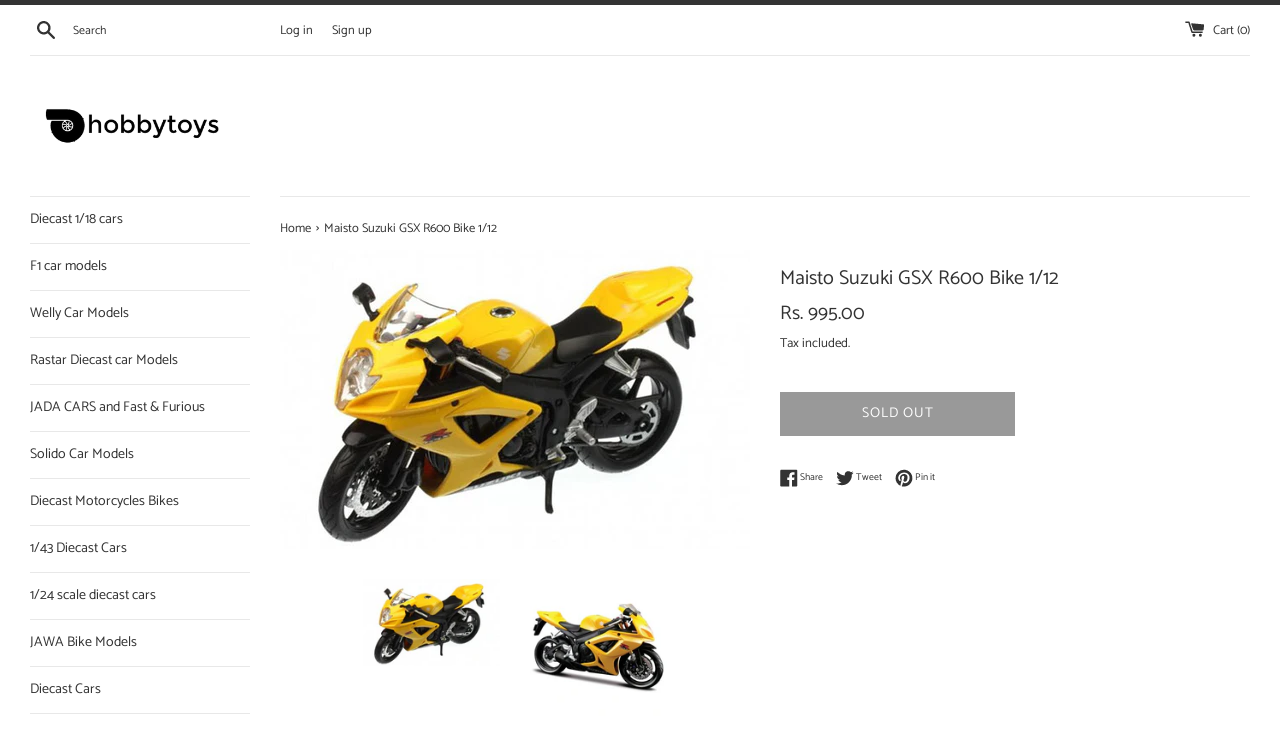

--- FILE ---
content_type: text/html; charset=utf-8
request_url: https://www.hobbytoys.co/products/maisto-suzuki-gsx-r600-1-12
body_size: 21555
content:
<!doctype html>
<html class="supports-no-js" lang="en">
<head>
  <!-- Google Tag Manager -->
<script>(function(w,d,s,l,i){w[l]=w[l]||[];w[l].push({'gtm.start':
new Date().getTime(),event:'gtm.js'});var f=d.getElementsByTagName(s)[0],
j=d.createElement(s),dl=l!='dataLayer'?'&l='+l:'';j.async=true;j.src=
'https://www.googletagmanager.com/gtm.js?id='+i+dl;f.parentNode.insertBefore(j,f);
})(window,document,'script','dataLayer','GTM-MR5QKMZ');</script>
<!-- End Google Tag Manager -->
  <meta charset="utf-8">
  <meta http-equiv="X-UA-Compatible" content="IE=edge,chrome=1">
  <meta name="viewport" content="width=device-width,initial-scale=1">
  <meta name="theme-color" content="">
  <link rel="canonical" href="https://www.hobbytoys.co/products/maisto-suzuki-gsx-r600-1-12">

  

  <title>
  Maisto Suzuki GSX R600 Bike 1/12 &ndash; Hobbytoys.co
  </title>

  
    <meta name="description" content="Buy Maisto Suzuki GSX R600 1/12 Diecast Toy Bike Model and many more scale model bikes, motorcycles, diecast toys &amp; vehicles on Hobbytoys.co.  Delivery w">
  

  <!-- /snippets/social-meta-tags.liquid -->




<meta property="og:site_name" content="Hobbytoys.co">
<meta property="og:url" content="https://www.hobbytoys.co/products/maisto-suzuki-gsx-r600-1-12">
<meta property="og:title" content="Maisto Suzuki GSX R600 Bike 1/12">
<meta property="og:type" content="product">
<meta property="og:description" content="Buy Maisto Suzuki GSX R600 1/12 Diecast Toy Bike Model and many more scale model bikes, motorcycles, diecast toys &amp; vehicles on Hobbytoys.co.  Delivery w">

  <meta property="og:price:amount" content="995.00">
  <meta property="og:price:currency" content="INR">

<meta property="og:image" content="http://www.hobbytoys.co/cdn/shop/products/SUZUKIGSX_1200x1200.jpg?v=1671026947"><meta property="og:image" content="http://www.hobbytoys.co/cdn/shop/products/motorcycles-maisto-suzuki-gsx-r600-1-12-scale-motorcycle-1_1200x1200.jpg?v=1671026947">
<meta property="og:image:secure_url" content="https://www.hobbytoys.co/cdn/shop/products/SUZUKIGSX_1200x1200.jpg?v=1671026947"><meta property="og:image:secure_url" content="https://www.hobbytoys.co/cdn/shop/products/motorcycles-maisto-suzuki-gsx-r600-1-12-scale-motorcycle-1_1200x1200.jpg?v=1671026947">


<meta name="twitter:card" content="summary_large_image">
<meta name="twitter:title" content="Maisto Suzuki GSX R600 Bike 1/12">
<meta name="twitter:description" content="Buy Maisto Suzuki GSX R600 1/12 Diecast Toy Bike Model and many more scale model bikes, motorcycles, diecast toys &amp; vehicles on Hobbytoys.co.  Delivery w">

  <style data-shopify>
  :root {
    --color-body-text: #333333;
    --color-body: #ffffff;
  }
</style>


  <script>
    document.documentElement.className = document.documentElement.className.replace('supports-no-js', 'supports-js');

    var theme = {
      strings: {
        addToCart: "Add to Cart",
        itemAddedToCart: "Item added to cart!",
        soldOut: "Sold Out",
        unavailable: "Unavailable",
        viewCart: "View cart",
        zoomClose: "Close (Esc)",
        zoomPrev: "Previous (Left arrow key)",
        zoomNext: "Next (Right arrow key)"
      },
      mapStrings: {
        addressError: "Error looking up that address",
        addressNoResults: "No results for that address",
        addressQueryLimit: "You have exceeded the Google API usage limit. Consider upgrading to a \u003ca href=\"https:\/\/developers.google.com\/maps\/premium\/usage-limits\"\u003ePremium Plan\u003c\/a\u003e.",
        authError: "There was a problem authenticating your Google Maps account."
      }
    };</script>

  <link href="//www.hobbytoys.co/cdn/shop/t/17/assets/theme.scss.css?v=121661195649910867201762857324" rel="stylesheet" type="text/css" media="all" />

  <script>window.performance && window.performance.mark && window.performance.mark('shopify.content_for_header.start');</script><meta name="google-site-verification" content="0PnDvXQIxMd10X6jPcZnkB_N6VGMGHP67Cu6Nemno7M">
<meta id="shopify-digital-wallet" name="shopify-digital-wallet" content="/10044402/digital_wallets/dialog">
<link rel="alternate" type="application/json+oembed" href="https://www.hobbytoys.co/products/maisto-suzuki-gsx-r600-1-12.oembed">
<script async="async" src="/checkouts/internal/preloads.js?locale=en-IN"></script>
<script id="shopify-features" type="application/json">{"accessToken":"7d9ee43a7dfc09b2b685a55d5e9b1699","betas":["rich-media-storefront-analytics"],"domain":"www.hobbytoys.co","predictiveSearch":true,"shopId":10044402,"locale":"en"}</script>
<script>var Shopify = Shopify || {};
Shopify.shop = "hobbytoys.myshopify.com";
Shopify.locale = "en";
Shopify.currency = {"active":"INR","rate":"1.0"};
Shopify.country = "IN";
Shopify.theme = {"name":"Simple","id":121070288970,"schema_name":"Simple","schema_version":"12.6.1","theme_store_id":578,"role":"main"};
Shopify.theme.handle = "null";
Shopify.theme.style = {"id":null,"handle":null};
Shopify.cdnHost = "www.hobbytoys.co/cdn";
Shopify.routes = Shopify.routes || {};
Shopify.routes.root = "/";</script>
<script type="module">!function(o){(o.Shopify=o.Shopify||{}).modules=!0}(window);</script>
<script>!function(o){function n(){var o=[];function n(){o.push(Array.prototype.slice.apply(arguments))}return n.q=o,n}var t=o.Shopify=o.Shopify||{};t.loadFeatures=n(),t.autoloadFeatures=n()}(window);</script>
<script id="shop-js-analytics" type="application/json">{"pageType":"product"}</script>
<script defer="defer" async type="module" src="//www.hobbytoys.co/cdn/shopifycloud/shop-js/modules/v2/client.init-shop-cart-sync_BT-GjEfc.en.esm.js"></script>
<script defer="defer" async type="module" src="//www.hobbytoys.co/cdn/shopifycloud/shop-js/modules/v2/chunk.common_D58fp_Oc.esm.js"></script>
<script defer="defer" async type="module" src="//www.hobbytoys.co/cdn/shopifycloud/shop-js/modules/v2/chunk.modal_xMitdFEc.esm.js"></script>
<script type="module">
  await import("//www.hobbytoys.co/cdn/shopifycloud/shop-js/modules/v2/client.init-shop-cart-sync_BT-GjEfc.en.esm.js");
await import("//www.hobbytoys.co/cdn/shopifycloud/shop-js/modules/v2/chunk.common_D58fp_Oc.esm.js");
await import("//www.hobbytoys.co/cdn/shopifycloud/shop-js/modules/v2/chunk.modal_xMitdFEc.esm.js");

  window.Shopify.SignInWithShop?.initShopCartSync?.({"fedCMEnabled":true,"windoidEnabled":true});

</script>
<script>(function() {
  var isLoaded = false;
  function asyncLoad() {
    if (isLoaded) return;
    isLoaded = true;
    var urls = ["https:\/\/svc.nitrocommerce.ai\/v1\/services\/shopify\/xshopify.js?_t=5327bde3-b080-4ce3-927a-703144c081c4\u0026shop=hobbytoys.myshopify.com"];
    for (var i = 0; i < urls.length; i++) {
      var s = document.createElement('script');
      s.type = 'text/javascript';
      s.async = true;
      s.src = urls[i];
      var x = document.getElementsByTagName('script')[0];
      x.parentNode.insertBefore(s, x);
    }
  };
  if(window.attachEvent) {
    window.attachEvent('onload', asyncLoad);
  } else {
    window.addEventListener('load', asyncLoad, false);
  }
})();</script>
<script id="__st">var __st={"a":10044402,"offset":19800,"reqid":"c4f7a14d-a925-470c-b106-d030218a4365-1769505838","pageurl":"www.hobbytoys.co\/products\/maisto-suzuki-gsx-r600-1-12","u":"6393f1f9bf6e","p":"product","rtyp":"product","rid":1619085636};</script>
<script>window.ShopifyPaypalV4VisibilityTracking = true;</script>
<script id="captcha-bootstrap">!function(){'use strict';const t='contact',e='account',n='new_comment',o=[[t,t],['blogs',n],['comments',n],[t,'customer']],c=[[e,'customer_login'],[e,'guest_login'],[e,'recover_customer_password'],[e,'create_customer']],r=t=>t.map((([t,e])=>`form[action*='/${t}']:not([data-nocaptcha='true']) input[name='form_type'][value='${e}']`)).join(','),a=t=>()=>t?[...document.querySelectorAll(t)].map((t=>t.form)):[];function s(){const t=[...o],e=r(t);return a(e)}const i='password',u='form_key',d=['recaptcha-v3-token','g-recaptcha-response','h-captcha-response',i],f=()=>{try{return window.sessionStorage}catch{return}},m='__shopify_v',_=t=>t.elements[u];function p(t,e,n=!1){try{const o=window.sessionStorage,c=JSON.parse(o.getItem(e)),{data:r}=function(t){const{data:e,action:n}=t;return t[m]||n?{data:e,action:n}:{data:t,action:n}}(c);for(const[e,n]of Object.entries(r))t.elements[e]&&(t.elements[e].value=n);n&&o.removeItem(e)}catch(o){console.error('form repopulation failed',{error:o})}}const l='form_type',E='cptcha';function T(t){t.dataset[E]=!0}const w=window,h=w.document,L='Shopify',v='ce_forms',y='captcha';let A=!1;((t,e)=>{const n=(g='f06e6c50-85a8-45c8-87d0-21a2b65856fe',I='https://cdn.shopify.com/shopifycloud/storefront-forms-hcaptcha/ce_storefront_forms_captcha_hcaptcha.v1.5.2.iife.js',D={infoText:'Protected by hCaptcha',privacyText:'Privacy',termsText:'Terms'},(t,e,n)=>{const o=w[L][v],c=o.bindForm;if(c)return c(t,g,e,D).then(n);var r;o.q.push([[t,g,e,D],n]),r=I,A||(h.body.append(Object.assign(h.createElement('script'),{id:'captcha-provider',async:!0,src:r})),A=!0)});var g,I,D;w[L]=w[L]||{},w[L][v]=w[L][v]||{},w[L][v].q=[],w[L][y]=w[L][y]||{},w[L][y].protect=function(t,e){n(t,void 0,e),T(t)},Object.freeze(w[L][y]),function(t,e,n,w,h,L){const[v,y,A,g]=function(t,e,n){const i=e?o:[],u=t?c:[],d=[...i,...u],f=r(d),m=r(i),_=r(d.filter((([t,e])=>n.includes(e))));return[a(f),a(m),a(_),s()]}(w,h,L),I=t=>{const e=t.target;return e instanceof HTMLFormElement?e:e&&e.form},D=t=>v().includes(t);t.addEventListener('submit',(t=>{const e=I(t);if(!e)return;const n=D(e)&&!e.dataset.hcaptchaBound&&!e.dataset.recaptchaBound,o=_(e),c=g().includes(e)&&(!o||!o.value);(n||c)&&t.preventDefault(),c&&!n&&(function(t){try{if(!f())return;!function(t){const e=f();if(!e)return;const n=_(t);if(!n)return;const o=n.value;o&&e.removeItem(o)}(t);const e=Array.from(Array(32),(()=>Math.random().toString(36)[2])).join('');!function(t,e){_(t)||t.append(Object.assign(document.createElement('input'),{type:'hidden',name:u})),t.elements[u].value=e}(t,e),function(t,e){const n=f();if(!n)return;const o=[...t.querySelectorAll(`input[type='${i}']`)].map((({name:t})=>t)),c=[...d,...o],r={};for(const[a,s]of new FormData(t).entries())c.includes(a)||(r[a]=s);n.setItem(e,JSON.stringify({[m]:1,action:t.action,data:r}))}(t,e)}catch(e){console.error('failed to persist form',e)}}(e),e.submit())}));const S=(t,e)=>{t&&!t.dataset[E]&&(n(t,e.some((e=>e===t))),T(t))};for(const o of['focusin','change'])t.addEventListener(o,(t=>{const e=I(t);D(e)&&S(e,y())}));const B=e.get('form_key'),M=e.get(l),P=B&&M;t.addEventListener('DOMContentLoaded',(()=>{const t=y();if(P)for(const e of t)e.elements[l].value===M&&p(e,B);[...new Set([...A(),...v().filter((t=>'true'===t.dataset.shopifyCaptcha))])].forEach((e=>S(e,t)))}))}(h,new URLSearchParams(w.location.search),n,t,e,['guest_login'])})(!0,!0)}();</script>
<script integrity="sha256-4kQ18oKyAcykRKYeNunJcIwy7WH5gtpwJnB7kiuLZ1E=" data-source-attribution="shopify.loadfeatures" defer="defer" src="//www.hobbytoys.co/cdn/shopifycloud/storefront/assets/storefront/load_feature-a0a9edcb.js" crossorigin="anonymous"></script>
<script data-source-attribution="shopify.dynamic_checkout.dynamic.init">var Shopify=Shopify||{};Shopify.PaymentButton=Shopify.PaymentButton||{isStorefrontPortableWallets:!0,init:function(){window.Shopify.PaymentButton.init=function(){};var t=document.createElement("script");t.src="https://www.hobbytoys.co/cdn/shopifycloud/portable-wallets/latest/portable-wallets.en.js",t.type="module",document.head.appendChild(t)}};
</script>
<script data-source-attribution="shopify.dynamic_checkout.buyer_consent">
  function portableWalletsHideBuyerConsent(e){var t=document.getElementById("shopify-buyer-consent"),n=document.getElementById("shopify-subscription-policy-button");t&&n&&(t.classList.add("hidden"),t.setAttribute("aria-hidden","true"),n.removeEventListener("click",e))}function portableWalletsShowBuyerConsent(e){var t=document.getElementById("shopify-buyer-consent"),n=document.getElementById("shopify-subscription-policy-button");t&&n&&(t.classList.remove("hidden"),t.removeAttribute("aria-hidden"),n.addEventListener("click",e))}window.Shopify?.PaymentButton&&(window.Shopify.PaymentButton.hideBuyerConsent=portableWalletsHideBuyerConsent,window.Shopify.PaymentButton.showBuyerConsent=portableWalletsShowBuyerConsent);
</script>
<script>
  function portableWalletsCleanup(e){e&&e.src&&console.error("Failed to load portable wallets script "+e.src);var t=document.querySelectorAll("shopify-accelerated-checkout .shopify-payment-button__skeleton, shopify-accelerated-checkout-cart .wallet-cart-button__skeleton"),e=document.getElementById("shopify-buyer-consent");for(let e=0;e<t.length;e++)t[e].remove();e&&e.remove()}function portableWalletsNotLoadedAsModule(e){e instanceof ErrorEvent&&"string"==typeof e.message&&e.message.includes("import.meta")&&"string"==typeof e.filename&&e.filename.includes("portable-wallets")&&(window.removeEventListener("error",portableWalletsNotLoadedAsModule),window.Shopify.PaymentButton.failedToLoad=e,"loading"===document.readyState?document.addEventListener("DOMContentLoaded",window.Shopify.PaymentButton.init):window.Shopify.PaymentButton.init())}window.addEventListener("error",portableWalletsNotLoadedAsModule);
</script>

<script type="module" src="https://www.hobbytoys.co/cdn/shopifycloud/portable-wallets/latest/portable-wallets.en.js" onError="portableWalletsCleanup(this)" crossorigin="anonymous"></script>
<script nomodule>
  document.addEventListener("DOMContentLoaded", portableWalletsCleanup);
</script>

<link id="shopify-accelerated-checkout-styles" rel="stylesheet" media="screen" href="https://www.hobbytoys.co/cdn/shopifycloud/portable-wallets/latest/accelerated-checkout-backwards-compat.css" crossorigin="anonymous">
<style id="shopify-accelerated-checkout-cart">
        #shopify-buyer-consent {
  margin-top: 1em;
  display: inline-block;
  width: 100%;
}

#shopify-buyer-consent.hidden {
  display: none;
}

#shopify-subscription-policy-button {
  background: none;
  border: none;
  padding: 0;
  text-decoration: underline;
  font-size: inherit;
  cursor: pointer;
}

#shopify-subscription-policy-button::before {
  box-shadow: none;
}

      </style>

<script>window.performance && window.performance.mark && window.performance.mark('shopify.content_for_header.end');</script>

  <script src="//www.hobbytoys.co/cdn/shop/t/17/assets/jquery-1.11.0.min.js?v=32460426840832490021640413984" type="text/javascript"></script>
  <script src="//www.hobbytoys.co/cdn/shop/t/17/assets/modernizr.min.js?v=44044439420609591321640413985" type="text/javascript"></script>

  <script src="//www.hobbytoys.co/cdn/shop/t/17/assets/lazysizes.min.js?v=155223123402716617051640413985" async="async"></script>

  
  <script defer src="https://jssdk.payu.in/widget/affordability-widget.min.js"></script>
<link href="https://monorail-edge.shopifysvc.com" rel="dns-prefetch">
<script>(function(){if ("sendBeacon" in navigator && "performance" in window) {try {var session_token_from_headers = performance.getEntriesByType('navigation')[0].serverTiming.find(x => x.name == '_s').description;} catch {var session_token_from_headers = undefined;}var session_cookie_matches = document.cookie.match(/_shopify_s=([^;]*)/);var session_token_from_cookie = session_cookie_matches && session_cookie_matches.length === 2 ? session_cookie_matches[1] : "";var session_token = session_token_from_headers || session_token_from_cookie || "";function handle_abandonment_event(e) {var entries = performance.getEntries().filter(function(entry) {return /monorail-edge.shopifysvc.com/.test(entry.name);});if (!window.abandonment_tracked && entries.length === 0) {window.abandonment_tracked = true;var currentMs = Date.now();var navigation_start = performance.timing.navigationStart;var payload = {shop_id: 10044402,url: window.location.href,navigation_start,duration: currentMs - navigation_start,session_token,page_type: "product"};window.navigator.sendBeacon("https://monorail-edge.shopifysvc.com/v1/produce", JSON.stringify({schema_id: "online_store_buyer_site_abandonment/1.1",payload: payload,metadata: {event_created_at_ms: currentMs,event_sent_at_ms: currentMs}}));}}window.addEventListener('pagehide', handle_abandonment_event);}}());</script>
<script id="web-pixels-manager-setup">(function e(e,d,r,n,o){if(void 0===o&&(o={}),!Boolean(null===(a=null===(i=window.Shopify)||void 0===i?void 0:i.analytics)||void 0===a?void 0:a.replayQueue)){var i,a;window.Shopify=window.Shopify||{};var t=window.Shopify;t.analytics=t.analytics||{};var s=t.analytics;s.replayQueue=[],s.publish=function(e,d,r){return s.replayQueue.push([e,d,r]),!0};try{self.performance.mark("wpm:start")}catch(e){}var l=function(){var e={modern:/Edge?\/(1{2}[4-9]|1[2-9]\d|[2-9]\d{2}|\d{4,})\.\d+(\.\d+|)|Firefox\/(1{2}[4-9]|1[2-9]\d|[2-9]\d{2}|\d{4,})\.\d+(\.\d+|)|Chrom(ium|e)\/(9{2}|\d{3,})\.\d+(\.\d+|)|(Maci|X1{2}).+ Version\/(15\.\d+|(1[6-9]|[2-9]\d|\d{3,})\.\d+)([,.]\d+|)( \(\w+\)|)( Mobile\/\w+|) Safari\/|Chrome.+OPR\/(9{2}|\d{3,})\.\d+\.\d+|(CPU[ +]OS|iPhone[ +]OS|CPU[ +]iPhone|CPU IPhone OS|CPU iPad OS)[ +]+(15[._]\d+|(1[6-9]|[2-9]\d|\d{3,})[._]\d+)([._]\d+|)|Android:?[ /-](13[3-9]|1[4-9]\d|[2-9]\d{2}|\d{4,})(\.\d+|)(\.\d+|)|Android.+Firefox\/(13[5-9]|1[4-9]\d|[2-9]\d{2}|\d{4,})\.\d+(\.\d+|)|Android.+Chrom(ium|e)\/(13[3-9]|1[4-9]\d|[2-9]\d{2}|\d{4,})\.\d+(\.\d+|)|SamsungBrowser\/([2-9]\d|\d{3,})\.\d+/,legacy:/Edge?\/(1[6-9]|[2-9]\d|\d{3,})\.\d+(\.\d+|)|Firefox\/(5[4-9]|[6-9]\d|\d{3,})\.\d+(\.\d+|)|Chrom(ium|e)\/(5[1-9]|[6-9]\d|\d{3,})\.\d+(\.\d+|)([\d.]+$|.*Safari\/(?![\d.]+ Edge\/[\d.]+$))|(Maci|X1{2}).+ Version\/(10\.\d+|(1[1-9]|[2-9]\d|\d{3,})\.\d+)([,.]\d+|)( \(\w+\)|)( Mobile\/\w+|) Safari\/|Chrome.+OPR\/(3[89]|[4-9]\d|\d{3,})\.\d+\.\d+|(CPU[ +]OS|iPhone[ +]OS|CPU[ +]iPhone|CPU IPhone OS|CPU iPad OS)[ +]+(10[._]\d+|(1[1-9]|[2-9]\d|\d{3,})[._]\d+)([._]\d+|)|Android:?[ /-](13[3-9]|1[4-9]\d|[2-9]\d{2}|\d{4,})(\.\d+|)(\.\d+|)|Mobile Safari.+OPR\/([89]\d|\d{3,})\.\d+\.\d+|Android.+Firefox\/(13[5-9]|1[4-9]\d|[2-9]\d{2}|\d{4,})\.\d+(\.\d+|)|Android.+Chrom(ium|e)\/(13[3-9]|1[4-9]\d|[2-9]\d{2}|\d{4,})\.\d+(\.\d+|)|Android.+(UC? ?Browser|UCWEB|U3)[ /]?(15\.([5-9]|\d{2,})|(1[6-9]|[2-9]\d|\d{3,})\.\d+)\.\d+|SamsungBrowser\/(5\.\d+|([6-9]|\d{2,})\.\d+)|Android.+MQ{2}Browser\/(14(\.(9|\d{2,})|)|(1[5-9]|[2-9]\d|\d{3,})(\.\d+|))(\.\d+|)|K[Aa][Ii]OS\/(3\.\d+|([4-9]|\d{2,})\.\d+)(\.\d+|)/},d=e.modern,r=e.legacy,n=navigator.userAgent;return n.match(d)?"modern":n.match(r)?"legacy":"unknown"}(),u="modern"===l?"modern":"legacy",c=(null!=n?n:{modern:"",legacy:""})[u],f=function(e){return[e.baseUrl,"/wpm","/b",e.hashVersion,"modern"===e.buildTarget?"m":"l",".js"].join("")}({baseUrl:d,hashVersion:r,buildTarget:u}),m=function(e){var d=e.version,r=e.bundleTarget,n=e.surface,o=e.pageUrl,i=e.monorailEndpoint;return{emit:function(e){var a=e.status,t=e.errorMsg,s=(new Date).getTime(),l=JSON.stringify({metadata:{event_sent_at_ms:s},events:[{schema_id:"web_pixels_manager_load/3.1",payload:{version:d,bundle_target:r,page_url:o,status:a,surface:n,error_msg:t},metadata:{event_created_at_ms:s}}]});if(!i)return console&&console.warn&&console.warn("[Web Pixels Manager] No Monorail endpoint provided, skipping logging."),!1;try{return self.navigator.sendBeacon.bind(self.navigator)(i,l)}catch(e){}var u=new XMLHttpRequest;try{return u.open("POST",i,!0),u.setRequestHeader("Content-Type","text/plain"),u.send(l),!0}catch(e){return console&&console.warn&&console.warn("[Web Pixels Manager] Got an unhandled error while logging to Monorail."),!1}}}}({version:r,bundleTarget:l,surface:e.surface,pageUrl:self.location.href,monorailEndpoint:e.monorailEndpoint});try{o.browserTarget=l,function(e){var d=e.src,r=e.async,n=void 0===r||r,o=e.onload,i=e.onerror,a=e.sri,t=e.scriptDataAttributes,s=void 0===t?{}:t,l=document.createElement("script"),u=document.querySelector("head"),c=document.querySelector("body");if(l.async=n,l.src=d,a&&(l.integrity=a,l.crossOrigin="anonymous"),s)for(var f in s)if(Object.prototype.hasOwnProperty.call(s,f))try{l.dataset[f]=s[f]}catch(e){}if(o&&l.addEventListener("load",o),i&&l.addEventListener("error",i),u)u.appendChild(l);else{if(!c)throw new Error("Did not find a head or body element to append the script");c.appendChild(l)}}({src:f,async:!0,onload:function(){if(!function(){var e,d;return Boolean(null===(d=null===(e=window.Shopify)||void 0===e?void 0:e.analytics)||void 0===d?void 0:d.initialized)}()){var d=window.webPixelsManager.init(e)||void 0;if(d){var r=window.Shopify.analytics;r.replayQueue.forEach((function(e){var r=e[0],n=e[1],o=e[2];d.publishCustomEvent(r,n,o)})),r.replayQueue=[],r.publish=d.publishCustomEvent,r.visitor=d.visitor,r.initialized=!0}}},onerror:function(){return m.emit({status:"failed",errorMsg:"".concat(f," has failed to load")})},sri:function(e){var d=/^sha384-[A-Za-z0-9+/=]+$/;return"string"==typeof e&&d.test(e)}(c)?c:"",scriptDataAttributes:o}),m.emit({status:"loading"})}catch(e){m.emit({status:"failed",errorMsg:(null==e?void 0:e.message)||"Unknown error"})}}})({shopId: 10044402,storefrontBaseUrl: "https://www.hobbytoys.co",extensionsBaseUrl: "https://extensions.shopifycdn.com/cdn/shopifycloud/web-pixels-manager",monorailEndpoint: "https://monorail-edge.shopifysvc.com/unstable/produce_batch",surface: "storefront-renderer",enabledBetaFlags: ["2dca8a86"],webPixelsConfigList: [{"id":"398884938","configuration":"{\"config\":\"{\\\"google_tag_ids\\\":[\\\"GT-K4C26ZR\\\"],\\\"target_country\\\":\\\"IN\\\",\\\"gtag_events\\\":[{\\\"type\\\":\\\"view_item\\\",\\\"action_label\\\":\\\"MC-BC1NK4WXVV\\\"},{\\\"type\\\":\\\"purchase\\\",\\\"action_label\\\":\\\"MC-BC1NK4WXVV\\\"},{\\\"type\\\":\\\"page_view\\\",\\\"action_label\\\":\\\"MC-BC1NK4WXVV\\\"}],\\\"enable_monitoring_mode\\\":false}\"}","eventPayloadVersion":"v1","runtimeContext":"OPEN","scriptVersion":"b2a88bafab3e21179ed38636efcd8a93","type":"APP","apiClientId":1780363,"privacyPurposes":[],"dataSharingAdjustments":{"protectedCustomerApprovalScopes":["read_customer_address","read_customer_email","read_customer_name","read_customer_personal_data","read_customer_phone"]}},{"id":"119537738","configuration":"{\"pixel_id\":\"247398306059818\",\"pixel_type\":\"facebook_pixel\",\"metaapp_system_user_token\":\"-\"}","eventPayloadVersion":"v1","runtimeContext":"OPEN","scriptVersion":"ca16bc87fe92b6042fbaa3acc2fbdaa6","type":"APP","apiClientId":2329312,"privacyPurposes":["ANALYTICS","MARKETING","SALE_OF_DATA"],"dataSharingAdjustments":{"protectedCustomerApprovalScopes":["read_customer_address","read_customer_email","read_customer_name","read_customer_personal_data","read_customer_phone"]}},{"id":"55541834","eventPayloadVersion":"v1","runtimeContext":"LAX","scriptVersion":"1","type":"CUSTOM","privacyPurposes":["MARKETING"],"name":"Meta pixel (migrated)"},{"id":"69206090","eventPayloadVersion":"v1","runtimeContext":"LAX","scriptVersion":"1","type":"CUSTOM","privacyPurposes":["ANALYTICS"],"name":"Google Analytics tag (migrated)"},{"id":"shopify-app-pixel","configuration":"{}","eventPayloadVersion":"v1","runtimeContext":"STRICT","scriptVersion":"0450","apiClientId":"shopify-pixel","type":"APP","privacyPurposes":["ANALYTICS","MARKETING"]},{"id":"shopify-custom-pixel","eventPayloadVersion":"v1","runtimeContext":"LAX","scriptVersion":"0450","apiClientId":"shopify-pixel","type":"CUSTOM","privacyPurposes":["ANALYTICS","MARKETING"]}],isMerchantRequest: false,initData: {"shop":{"name":"Hobbytoys.co","paymentSettings":{"currencyCode":"INR"},"myshopifyDomain":"hobbytoys.myshopify.com","countryCode":"IN","storefrontUrl":"https:\/\/www.hobbytoys.co"},"customer":null,"cart":null,"checkout":null,"productVariants":[{"price":{"amount":995.0,"currencyCode":"INR"},"product":{"title":"Maisto Suzuki GSX R600 Bike 1\/12","vendor":"Creative education","id":"1619085636","untranslatedTitle":"Maisto Suzuki GSX R600 Bike 1\/12","url":"\/products\/maisto-suzuki-gsx-r600-1-12","type":"Toy Motorcycle Models"},"id":"5759714884","image":{"src":"\/\/www.hobbytoys.co\/cdn\/shop\/products\/SUZUKIGSX.jpg?v=1671026947"},"sku":"GN-DIMO-16-MAI-31101","title":"Default Title","untranslatedTitle":"Default Title"}],"purchasingCompany":null},},"https://www.hobbytoys.co/cdn","fcfee988w5aeb613cpc8e4bc33m6693e112",{"modern":"","legacy":""},{"shopId":"10044402","storefrontBaseUrl":"https:\/\/www.hobbytoys.co","extensionBaseUrl":"https:\/\/extensions.shopifycdn.com\/cdn\/shopifycloud\/web-pixels-manager","surface":"storefront-renderer","enabledBetaFlags":"[\"2dca8a86\"]","isMerchantRequest":"false","hashVersion":"fcfee988w5aeb613cpc8e4bc33m6693e112","publish":"custom","events":"[[\"page_viewed\",{}],[\"product_viewed\",{\"productVariant\":{\"price\":{\"amount\":995.0,\"currencyCode\":\"INR\"},\"product\":{\"title\":\"Maisto Suzuki GSX R600 Bike 1\/12\",\"vendor\":\"Creative education\",\"id\":\"1619085636\",\"untranslatedTitle\":\"Maisto Suzuki GSX R600 Bike 1\/12\",\"url\":\"\/products\/maisto-suzuki-gsx-r600-1-12\",\"type\":\"Toy Motorcycle Models\"},\"id\":\"5759714884\",\"image\":{\"src\":\"\/\/www.hobbytoys.co\/cdn\/shop\/products\/SUZUKIGSX.jpg?v=1671026947\"},\"sku\":\"GN-DIMO-16-MAI-31101\",\"title\":\"Default Title\",\"untranslatedTitle\":\"Default Title\"}}]]"});</script><script>
  window.ShopifyAnalytics = window.ShopifyAnalytics || {};
  window.ShopifyAnalytics.meta = window.ShopifyAnalytics.meta || {};
  window.ShopifyAnalytics.meta.currency = 'INR';
  var meta = {"product":{"id":1619085636,"gid":"gid:\/\/shopify\/Product\/1619085636","vendor":"Creative education","type":"Toy Motorcycle Models","handle":"maisto-suzuki-gsx-r600-1-12","variants":[{"id":5759714884,"price":99500,"name":"Maisto Suzuki GSX R600 Bike 1\/12","public_title":null,"sku":"GN-DIMO-16-MAI-31101"}],"remote":false},"page":{"pageType":"product","resourceType":"product","resourceId":1619085636,"requestId":"c4f7a14d-a925-470c-b106-d030218a4365-1769505838"}};
  for (var attr in meta) {
    window.ShopifyAnalytics.meta[attr] = meta[attr];
  }
</script>
<script class="analytics">
  (function () {
    var customDocumentWrite = function(content) {
      var jquery = null;

      if (window.jQuery) {
        jquery = window.jQuery;
      } else if (window.Checkout && window.Checkout.$) {
        jquery = window.Checkout.$;
      }

      if (jquery) {
        jquery('body').append(content);
      }
    };

    var hasLoggedConversion = function(token) {
      if (token) {
        return document.cookie.indexOf('loggedConversion=' + token) !== -1;
      }
      return false;
    }

    var setCookieIfConversion = function(token) {
      if (token) {
        var twoMonthsFromNow = new Date(Date.now());
        twoMonthsFromNow.setMonth(twoMonthsFromNow.getMonth() + 2);

        document.cookie = 'loggedConversion=' + token + '; expires=' + twoMonthsFromNow;
      }
    }

    var trekkie = window.ShopifyAnalytics.lib = window.trekkie = window.trekkie || [];
    if (trekkie.integrations) {
      return;
    }
    trekkie.methods = [
      'identify',
      'page',
      'ready',
      'track',
      'trackForm',
      'trackLink'
    ];
    trekkie.factory = function(method) {
      return function() {
        var args = Array.prototype.slice.call(arguments);
        args.unshift(method);
        trekkie.push(args);
        return trekkie;
      };
    };
    for (var i = 0; i < trekkie.methods.length; i++) {
      var key = trekkie.methods[i];
      trekkie[key] = trekkie.factory(key);
    }
    trekkie.load = function(config) {
      trekkie.config = config || {};
      trekkie.config.initialDocumentCookie = document.cookie;
      var first = document.getElementsByTagName('script')[0];
      var script = document.createElement('script');
      script.type = 'text/javascript';
      script.onerror = function(e) {
        var scriptFallback = document.createElement('script');
        scriptFallback.type = 'text/javascript';
        scriptFallback.onerror = function(error) {
                var Monorail = {
      produce: function produce(monorailDomain, schemaId, payload) {
        var currentMs = new Date().getTime();
        var event = {
          schema_id: schemaId,
          payload: payload,
          metadata: {
            event_created_at_ms: currentMs,
            event_sent_at_ms: currentMs
          }
        };
        return Monorail.sendRequest("https://" + monorailDomain + "/v1/produce", JSON.stringify(event));
      },
      sendRequest: function sendRequest(endpointUrl, payload) {
        // Try the sendBeacon API
        if (window && window.navigator && typeof window.navigator.sendBeacon === 'function' && typeof window.Blob === 'function' && !Monorail.isIos12()) {
          var blobData = new window.Blob([payload], {
            type: 'text/plain'
          });

          if (window.navigator.sendBeacon(endpointUrl, blobData)) {
            return true;
          } // sendBeacon was not successful

        } // XHR beacon

        var xhr = new XMLHttpRequest();

        try {
          xhr.open('POST', endpointUrl);
          xhr.setRequestHeader('Content-Type', 'text/plain');
          xhr.send(payload);
        } catch (e) {
          console.log(e);
        }

        return false;
      },
      isIos12: function isIos12() {
        return window.navigator.userAgent.lastIndexOf('iPhone; CPU iPhone OS 12_') !== -1 || window.navigator.userAgent.lastIndexOf('iPad; CPU OS 12_') !== -1;
      }
    };
    Monorail.produce('monorail-edge.shopifysvc.com',
      'trekkie_storefront_load_errors/1.1',
      {shop_id: 10044402,
      theme_id: 121070288970,
      app_name: "storefront",
      context_url: window.location.href,
      source_url: "//www.hobbytoys.co/cdn/s/trekkie.storefront.a804e9514e4efded663580eddd6991fcc12b5451.min.js"});

        };
        scriptFallback.async = true;
        scriptFallback.src = '//www.hobbytoys.co/cdn/s/trekkie.storefront.a804e9514e4efded663580eddd6991fcc12b5451.min.js';
        first.parentNode.insertBefore(scriptFallback, first);
      };
      script.async = true;
      script.src = '//www.hobbytoys.co/cdn/s/trekkie.storefront.a804e9514e4efded663580eddd6991fcc12b5451.min.js';
      first.parentNode.insertBefore(script, first);
    };
    trekkie.load(
      {"Trekkie":{"appName":"storefront","development":false,"defaultAttributes":{"shopId":10044402,"isMerchantRequest":null,"themeId":121070288970,"themeCityHash":"8943019236282237767","contentLanguage":"en","currency":"INR","eventMetadataId":"a5fd3bd1-3c6f-4f10-8bb0-cf1723243b4d"},"isServerSideCookieWritingEnabled":true,"monorailRegion":"shop_domain","enabledBetaFlags":["65f19447"]},"Session Attribution":{},"S2S":{"facebookCapiEnabled":false,"source":"trekkie-storefront-renderer","apiClientId":580111}}
    );

    var loaded = false;
    trekkie.ready(function() {
      if (loaded) return;
      loaded = true;

      window.ShopifyAnalytics.lib = window.trekkie;

      var originalDocumentWrite = document.write;
      document.write = customDocumentWrite;
      try { window.ShopifyAnalytics.merchantGoogleAnalytics.call(this); } catch(error) {};
      document.write = originalDocumentWrite;

      window.ShopifyAnalytics.lib.page(null,{"pageType":"product","resourceType":"product","resourceId":1619085636,"requestId":"c4f7a14d-a925-470c-b106-d030218a4365-1769505838","shopifyEmitted":true});

      var match = window.location.pathname.match(/checkouts\/(.+)\/(thank_you|post_purchase)/)
      var token = match? match[1]: undefined;
      if (!hasLoggedConversion(token)) {
        setCookieIfConversion(token);
        window.ShopifyAnalytics.lib.track("Viewed Product",{"currency":"INR","variantId":5759714884,"productId":1619085636,"productGid":"gid:\/\/shopify\/Product\/1619085636","name":"Maisto Suzuki GSX R600 Bike 1\/12","price":"995.00","sku":"GN-DIMO-16-MAI-31101","brand":"Creative education","variant":null,"category":"Toy Motorcycle Models","nonInteraction":true,"remote":false},undefined,undefined,{"shopifyEmitted":true});
      window.ShopifyAnalytics.lib.track("monorail:\/\/trekkie_storefront_viewed_product\/1.1",{"currency":"INR","variantId":5759714884,"productId":1619085636,"productGid":"gid:\/\/shopify\/Product\/1619085636","name":"Maisto Suzuki GSX R600 Bike 1\/12","price":"995.00","sku":"GN-DIMO-16-MAI-31101","brand":"Creative education","variant":null,"category":"Toy Motorcycle Models","nonInteraction":true,"remote":false,"referer":"https:\/\/www.hobbytoys.co\/products\/maisto-suzuki-gsx-r600-1-12"});
      }
    });


        var eventsListenerScript = document.createElement('script');
        eventsListenerScript.async = true;
        eventsListenerScript.src = "//www.hobbytoys.co/cdn/shopifycloud/storefront/assets/shop_events_listener-3da45d37.js";
        document.getElementsByTagName('head')[0].appendChild(eventsListenerScript);

})();</script>
  <script>
  if (!window.ga || (window.ga && typeof window.ga !== 'function')) {
    window.ga = function ga() {
      (window.ga.q = window.ga.q || []).push(arguments);
      if (window.Shopify && window.Shopify.analytics && typeof window.Shopify.analytics.publish === 'function') {
        window.Shopify.analytics.publish("ga_stub_called", {}, {sendTo: "google_osp_migration"});
      }
      console.error("Shopify's Google Analytics stub called with:", Array.from(arguments), "\nSee https://help.shopify.com/manual/promoting-marketing/pixels/pixel-migration#google for more information.");
    };
    if (window.Shopify && window.Shopify.analytics && typeof window.Shopify.analytics.publish === 'function') {
      window.Shopify.analytics.publish("ga_stub_initialized", {}, {sendTo: "google_osp_migration"});
    }
  }
</script>
<script
  defer
  src="https://www.hobbytoys.co/cdn/shopifycloud/perf-kit/shopify-perf-kit-3.0.4.min.js"
  data-application="storefront-renderer"
  data-shop-id="10044402"
  data-render-region="gcp-us-east1"
  data-page-type="product"
  data-theme-instance-id="121070288970"
  data-theme-name="Simple"
  data-theme-version="12.6.1"
  data-monorail-region="shop_domain"
  data-resource-timing-sampling-rate="10"
  data-shs="true"
  data-shs-beacon="true"
  data-shs-export-with-fetch="true"
  data-shs-logs-sample-rate="1"
  data-shs-beacon-endpoint="https://www.hobbytoys.co/api/collect"
></script>
</head>

<body id="maisto-suzuki-gsx-r600-bike-1-12" class="template-product">

  <a class="in-page-link visually-hidden skip-link" href="#MainContent">Skip to content</a>

  <div id="shopify-section-header" class="shopify-section">

  <style>
    .site-header__logo {
      width: 205px;
    }
    #HeaderLogoWrapper {
      max-width: 205px !important;
    }
  </style>
  <div class="page-border"></div>


<div class="site-wrapper">
  <div class="top-bar grid">

    <div class="grid__item medium-up--one-fifth small--one-half">
      <div class="top-bar__search">
        <a href="/search" class="medium-up--hide">
          <svg aria-hidden="true" focusable="false" role="presentation" class="icon icon-search" viewBox="0 0 20 20"><path fill="#444" d="M18.64 17.02l-5.31-5.31c.81-1.08 1.26-2.43 1.26-3.87C14.5 4.06 11.44 1 7.75 1S1 4.06 1 7.75s3.06 6.75 6.75 6.75c1.44 0 2.79-.45 3.87-1.26l5.31 5.31c.45.45 1.26.54 1.71.09.45-.36.45-1.17 0-1.62zM3.25 7.75c0-2.52 1.98-4.5 4.5-4.5s4.5 1.98 4.5 4.5-1.98 4.5-4.5 4.5-4.5-1.98-4.5-4.5z"/></svg>
        </a>
        <form action="/search" method="get" class="search-bar small--hide" role="search">
          
          <button type="submit" class="search-bar__submit">
            <svg aria-hidden="true" focusable="false" role="presentation" class="icon icon-search" viewBox="0 0 20 20"><path fill="#444" d="M18.64 17.02l-5.31-5.31c.81-1.08 1.26-2.43 1.26-3.87C14.5 4.06 11.44 1 7.75 1S1 4.06 1 7.75s3.06 6.75 6.75 6.75c1.44 0 2.79-.45 3.87-1.26l5.31 5.31c.45.45 1.26.54 1.71.09.45-.36.45-1.17 0-1.62zM3.25 7.75c0-2.52 1.98-4.5 4.5-4.5s4.5 1.98 4.5 4.5-1.98 4.5-4.5 4.5-4.5-1.98-4.5-4.5z"/></svg>
            <span class="icon__fallback-text">Search</span>
          </button>
          <input type="search" name="q" class="search-bar__input" value="" placeholder="Search" aria-label="Search">
        </form>
      </div>
    </div>

    
      <div class="grid__item medium-up--two-fifths small--hide">
        <span class="customer-links small--hide">
          
            <a href="/account/login" id="customer_login_link">Log in</a>
            <span class="vertical-divider"></span>
            <a href="/account/register" id="customer_register_link">Sign up</a>
          
        </span>
      </div>
    

    <div class="grid__item  medium-up--two-fifths  small--one-half text-right">
      <a href="/cart" class="site-header__cart">
        <svg aria-hidden="true" focusable="false" role="presentation" class="icon icon-cart" viewBox="0 0 20 20"><path fill="#444" d="M18.936 5.564c-.144-.175-.35-.207-.55-.207h-.003L6.774 4.286c-.272 0-.417.089-.491.18-.079.096-.16.263-.094.585l2.016 5.705c.163.407.642.673 1.068.673h8.401c.433 0 .854-.285.941-.725l.484-4.571c.045-.221-.015-.388-.163-.567z"/><path fill="#444" d="M17.107 12.5H7.659L4.98 4.117l-.362-1.059c-.138-.401-.292-.559-.695-.559H.924c-.411 0-.748.303-.748.714s.337.714.748.714h2.413l3.002 9.48c.126.38.295.52.942.52h9.825c.411 0 .748-.303.748-.714s-.336-.714-.748-.714zM10.424 16.23a1.498 1.498 0 1 1-2.997 0 1.498 1.498 0 0 1 2.997 0zM16.853 16.23a1.498 1.498 0 1 1-2.997 0 1.498 1.498 0 0 1 2.997 0z"/></svg>
        <span class="small--hide">
          Cart
          (<span id="CartCount">0</span>)
        </span>
      </a>
    </div>
  </div>

  <hr class="small--hide hr--border">

  <header class="site-header grid medium-up--grid--table" role="banner">
    <div class="grid__item small--text-center">
      <div itemscope itemtype="http://schema.org/Organization">
        

          <div id="HeaderLogoWrapper" class="supports-js">
            <a href="/" itemprop="url" style="padding-top:31.25%; display: block;">
              <img id="HeaderLogo"
                   class="lazyload"
                   src="//www.hobbytoys.co/cdn/shop/files/checkout_logo_5_150x150.png?v=1613154599"
                   data-src="//www.hobbytoys.co/cdn/shop/files/checkout_logo_5_{width}x.png?v=1613154599"
                   data-widths="[180, 360, 540, 720, 900, 1080, 1296, 1512, 1728, 2048]"
                   data-aspectratio="1.5722379603399435"
                   data-sizes="auto"
                   alt="Hobbytoys.co"
                   itemprop="logo">
            </a>
          </div>
          <noscript>
            
            <a href="/" itemprop="url">
              <img class="site-header__logo" src="//www.hobbytoys.co/cdn/shop/files/checkout_logo_5_205x.png?v=1613154599"
              srcset="//www.hobbytoys.co/cdn/shop/files/checkout_logo_5_205x.png?v=1613154599 1x, //www.hobbytoys.co/cdn/shop/files/checkout_logo_5_205x@2x.png?v=1613154599 2x"
              alt="Hobbytoys.co"
              itemprop="logo">
            </a>
          </noscript>
          
        
      </div>
    </div>
    
  </header>
</div>




</div>

    

  <div class="site-wrapper">

    <div class="grid">

      <div id="shopify-section-sidebar" class="shopify-section"><div data-section-id="sidebar" data-section-type="sidebar-section">
  <nav class="grid__item small--text-center medium-up--one-fifth" role="navigation">
    <hr class="hr--small medium-up--hide">
    <button id="ToggleMobileMenu" class="mobile-menu-icon medium-up--hide" aria-haspopup="true" aria-owns="SiteNav">
      <span class="line"></span>
      <span class="line"></span>
      <span class="line"></span>
      <span class="line"></span>
      <span class="icon__fallback-text">Menu</span>
    </button>
    <div id="SiteNav" class="site-nav" role="menu">
      <ul class="list--nav">
        
          
          
            <li class="site-nav__item">
              <a href="/collections/1-18-scale-diecast-model-cars" class="site-nav__link">Diecast 1/18 cars</a>
            </li>
          
        
          
          
            <li class="site-nav__item">
              <a href="/collections/f1-diecast-model-cars" class="site-nav__link">F1 car models</a>
            </li>
          
        
          
          
            <li class="site-nav__item">
              <a href="/collections/welly-diecast-model-cars" class="site-nav__link">Welly Car Models</a>
            </li>
          
        
          
          
            <li class="site-nav__item">
              <a href="/collections/rastar-diecast-scale-model-cars" class="site-nav__link">Rastar Diecast car Models</a>
            </li>
          
        
          
          
            <li class="site-nav__item">
              <a href="/collections/buy-jada-toys-batmobile-batman-and-many-more-diecast-model-cars-dc-comics-scale-model-cars-toy-cars-action-toy-figures-online-on-hobbytoys-co" class="site-nav__link">JADA CARS and Fast &amp; Furious</a>
            </li>
          
        
          
          
            <li class="site-nav__item">
              <a href="/collections/solido-collectible-diecast-model-cars" class="site-nav__link">Solido Car Models</a>
            </li>
          
        
          
          
            <li class="site-nav__item">
              <a href="/collections/diecast-motorcycle-models" class="site-nav__link">Diecast Motorcycles Bikes</a>
            </li>
          
        
          
          
            <li class="site-nav__item">
              <a href="/collections/1-43-diecast-scale-model-cars" class="site-nav__link">1/43 Diecast Cars</a>
            </li>
          
        
          
          
            <li class="site-nav__item">
              <a href="/collections/1-24-scale-diecast-model-cars" class="site-nav__link">1/24 scale diecast cars</a>
            </li>
          
        
          
          
            <li class="site-nav__item">
              <a href="/collections/jawa-miniature-bikes" class="site-nav__link">JAWA Bike Models</a>
            </li>
          
        
          
          
            <li class="site-nav__item">
              <a href="/collections/diecast-model-cars" class="site-nav__link">Diecast Cars</a>
            </li>
          
        
          
          
            <li class="site-nav__item">
              <a href="/collections/royal-enfield-classic-500-1-12-scale-by-maisto" class="site-nav__link">Royal Enfield Bikes</a>
            </li>
          
        
          
          
            <li class="site-nav__item">
              <a href="/collections/miniature-bike-helmets-of-motorbike-helmets" class="site-nav__link">Miniature Helmets </a>
            </li>
          
        
          
          
            <li class="site-nav__item">
              <a href="/collections/classic-diecast-scale-models" class="site-nav__link">Classic Diecast cars</a>
            </li>
          
        
          
          
            <li class="site-nav__item">
              <a href="/collections/msz-miniature-bikes-in-1-12-scale-and-1-18-scale-yamaha-yzfr-1-suzuki-gsx-1000-bmw-1000-rr-and-many-more-models" class="site-nav__link">NEW Bike Models</a>
            </li>
          
        
        
          
            <li>
              <a href="/account/login" class="site-nav__link site-nav--account medium-up--hide">Log in</a>
            </li>
            <li>
              <a href="/account/register" class="site-nav__link site-nav--account medium-up--hide">Sign up</a>
            </li>
          
        
      </ul>
      <ul class="list--inline social-links">
        
        
        
        
          <li>
            <a href="https://instagram.com/hobtoys" title="Hobbytoys.co on Instagram">
              <svg aria-hidden="true" focusable="false" role="presentation" class="icon icon-instagram" viewBox="0 0 512 512"><path d="M256 49.5c67.3 0 75.2.3 101.8 1.5 24.6 1.1 37.9 5.2 46.8 8.7 11.8 4.6 20.2 10 29 18.8s14.3 17.2 18.8 29c3.4 8.9 7.6 22.2 8.7 46.8 1.2 26.6 1.5 34.5 1.5 101.8s-.3 75.2-1.5 101.8c-1.1 24.6-5.2 37.9-8.7 46.8-4.6 11.8-10 20.2-18.8 29s-17.2 14.3-29 18.8c-8.9 3.4-22.2 7.6-46.8 8.7-26.6 1.2-34.5 1.5-101.8 1.5s-75.2-.3-101.8-1.5c-24.6-1.1-37.9-5.2-46.8-8.7-11.8-4.6-20.2-10-29-18.8s-14.3-17.2-18.8-29c-3.4-8.9-7.6-22.2-8.7-46.8-1.2-26.6-1.5-34.5-1.5-101.8s.3-75.2 1.5-101.8c1.1-24.6 5.2-37.9 8.7-46.8 4.6-11.8 10-20.2 18.8-29s17.2-14.3 29-18.8c8.9-3.4 22.2-7.6 46.8-8.7 26.6-1.3 34.5-1.5 101.8-1.5m0-45.4c-68.4 0-77 .3-103.9 1.5C125.3 6.8 107 11.1 91 17.3c-16.6 6.4-30.6 15.1-44.6 29.1-14 14-22.6 28.1-29.1 44.6-6.2 16-10.5 34.3-11.7 61.2C4.4 179 4.1 187.6 4.1 256s.3 77 1.5 103.9c1.2 26.8 5.5 45.1 11.7 61.2 6.4 16.6 15.1 30.6 29.1 44.6 14 14 28.1 22.6 44.6 29.1 16 6.2 34.3 10.5 61.2 11.7 26.9 1.2 35.4 1.5 103.9 1.5s77-.3 103.9-1.5c26.8-1.2 45.1-5.5 61.2-11.7 16.6-6.4 30.6-15.1 44.6-29.1 14-14 22.6-28.1 29.1-44.6 6.2-16 10.5-34.3 11.7-61.2 1.2-26.9 1.5-35.4 1.5-103.9s-.3-77-1.5-103.9c-1.2-26.8-5.5-45.1-11.7-61.2-6.4-16.6-15.1-30.6-29.1-44.6-14-14-28.1-22.6-44.6-29.1-16-6.2-34.3-10.5-61.2-11.7-27-1.1-35.6-1.4-104-1.4z"/><path d="M256 126.6c-71.4 0-129.4 57.9-129.4 129.4s58 129.4 129.4 129.4 129.4-58 129.4-129.4-58-129.4-129.4-129.4zm0 213.4c-46.4 0-84-37.6-84-84s37.6-84 84-84 84 37.6 84 84-37.6 84-84 84z"/><circle cx="390.5" cy="121.5" r="30.2"/></svg>
              <span class="icon__fallback-text">Instagram</span>
            </a>
          </li>
        
        
        
        
        
        
        
        
      </ul>
    </div>
    <hr class="medium-up--hide hr--small ">
  </nav>
</div>




</div>

      <main class="main-content grid__item medium-up--four-fifths" id="MainContent" role="main">
        
          <hr class="hr--border-top small--hide">
        
        
          <nav class="breadcrumb-nav small--text-center" aria-label="You are here">
  <span itemscope itemtype="http://schema.org/BreadcrumbList">
    <span itemprop="itemListElement" itemscope itemtype="http://schema.org/ListItem">
      <a href="/" itemprop="item" title="Back to the frontpage">
        <span itemprop="name">Home</span>
      </a>
      <span itemprop="position" hidden>1</span>
    </span>
    <span class="breadcrumb-nav__separator" aria-hidden="true" id="breadcrumb-home">›</span>
  
      <span itemprop="itemListElement" itemscope itemtype="http://schema.org/ListItem">
        <span itemprop="name">Maisto Suzuki GSX R600 Bike 1/12</span>
        
        
        <span itemprop="position" hidden>2</span>
      </span>
    
  </span>
</nav>

<script>
  if(sessionStorage.breadcrumb) {
    theme.breadcrumbs = {};
    theme.breadcrumbs.collection = JSON.parse(sessionStorage.breadcrumb);
    var showCollection = false;var breadcrumbHTML = '<span itemprop="itemListElement" itemscope itemtype="http://schema.org/ListItem"><a href="' + theme.breadcrumbs.collection.link + '" itemprop="item"><span itemprop="name">' + theme.breadcrumbs.collection.title + '</span></a><span itemprop="position" hidden>2</span></span><span class="breadcrumb-nav__separator" aria-hidden="true">›</span>';
      var homeBreadcrumb = document.getElementById('breadcrumb-home');
      var productCollections = [{"id":187607684,"handle":"diecast-racing-motorcycles","title":"Diecast Racing Motorcycles","updated_at":"2026-01-18T17:35:03+05:30","body_html":"\u003cmeta charset=\"utf-8\"\u003e\n\u003cp\u003eShop from the widest selection of Contemporary Diecast Racing Motorcycles on Hobbytoys.co. The range includes MotoGP Yamaha, Honda racing motorcycle diecast models in 1\/10 and 1\/18 scale.\u003c\/p\u003e\n\u003cp\u003eAll Diecast racing motorcycles are licensed, authentic and available in India. You can avail our cash on delivery fast home delivery service and get your favourite motorcycle model.\u003c\/p\u003e","published_at":"2016-07-06T07:56:00+05:30","sort_order":"created-desc","template_suffix":"","disjunctive":true,"rules":[{"column":"tag","relation":"equals","condition":"31101"},{"column":"tag","relation":"equals","condition":"39300"},{"column":"tag","relation":"equals","condition":"35300"},{"column":"tag","relation":"equals","condition":"51000"}],"published_scope":"global"},{"id":187558404,"handle":"out-of-stock","title":"Out of Stock","updated_at":"2026-01-24T17:35:42+05:30","body_html":"","published_at":"2016-07-05T16:26:00+05:30","sort_order":"created-desc","template_suffix":"","disjunctive":false,"rules":[{"column":"variant_inventory","relation":"equals","condition":"0"}],"published_scope":"global"}];
      if (productCollections) {
        productCollections.forEach(function(collection) {
          if (collection.title === theme.breadcrumbs.collection.title) {
            showCollection = true;
          }
        });
      }
      if(homeBreadcrumb && showCollection) {
        homeBreadcrumb.insertAdjacentHTML('afterend', breadcrumbHTML);
      }}
</script>

        
        

<div id="shopify-section-product-template" class="shopify-section"><!-- /templates/product.liquid -->
<div itemscope itemtype="http://schema.org/Product" id="ProductSection" data-section-id="product-template" data-section-type="product-template" data-image-zoom-type="lightbox" data-show-extra-tab="false" data-extra-tab-content="" data-cart-enable-ajax="true" data-enable-history-state="true">

  <meta itemprop="name" content="Maisto Suzuki GSX R600 Bike 1/12">
  <meta itemprop="url" content="https://www.hobbytoys.co/products/maisto-suzuki-gsx-r600-1-12">
  <meta itemprop="image" content="//www.hobbytoys.co/cdn/shop/products/SUZUKIGSX_grande.jpg?v=1671026947">

  
  
<div class="grid product-single">

    <div class="grid__item medium-up--one-half">
      
        
        
<style>
  

  @media screen and (min-width: 750px) { 
    #ProductImage-29796822351946 {
      max-width: 555px;
      max-height: 353px;
    }
    #ProductImageWrapper-29796822351946 {
      max-width: 555px;
    }
   } 

  
    
    @media screen and (max-width: 749px) {
      #ProductImage-29796822351946 {
        max-width: 555px;
        max-height: 720px;
      }
      #ProductImageWrapper-29796822351946 {
        max-width: 555px;
      }
    }
  
</style>


        <div id="ProductImageWrapper-29796822351946" class="product-single__featured-image-wrapper supports-js" data-image-id="29796822351946">
          <div class="product-single__photos" data-image-id="29796822351946" style="padding-top:63.6036036036036%;">
            <img id="ProductImage-29796822351946"
                 class="product-single__photo lazyload lightbox"
                 
                 src="//www.hobbytoys.co/cdn/shop/products/SUZUKIGSX_200x200.jpg?v=1671026947"
                 data-src="//www.hobbytoys.co/cdn/shop/products/SUZUKIGSX_{width}x.jpg?v=1671026947"
                 data-widths="[180, 360, 470, 600, 750, 940, 1080, 1296, 1512, 1728, 2048]"
                 data-aspectratio="1.5722379603399435"
                 data-sizes="auto"
                 alt="Maisto Suzuki GSX R600 1/12 - Hobbytoys">
          </div>
          
        </div>
      
        
        
<style>
  

  @media screen and (min-width: 750px) { 
    #ProductImage-4317595588 {
      max-width: 550px;
      max-height: 550px;
    }
    #ProductImageWrapper-4317595588 {
      max-width: 550px;
    }
   } 

  
    
    @media screen and (max-width: 749px) {
      #ProductImage-4317595588 {
        max-width: 550px;
        max-height: 720px;
      }
      #ProductImageWrapper-4317595588 {
        max-width: 550px;
      }
    }
  
</style>


        <div id="ProductImageWrapper-4317595588" class="product-single__featured-image-wrapper supports-js hidden" data-image-id="4317595588">
          <div class="product-single__photos" data-image-id="4317595588" style="padding-top:100.0%;">
            <img id="ProductImage-4317595588"
                 class="product-single__photo lazyload lazypreload lightbox"
                 
                 src="//www.hobbytoys.co/cdn/shop/products/motorcycles-maisto-suzuki-gsx-r600-1-12-scale-motorcycle-1_200x200.jpg?v=1671026947"
                 data-src="//www.hobbytoys.co/cdn/shop/products/motorcycles-maisto-suzuki-gsx-r600-1-12-scale-motorcycle-1_{width}x.jpg?v=1671026947"
                 data-widths="[180, 360, 470, 600, 750, 940, 1080, 1296, 1512, 1728, 2048]"
                 data-aspectratio="1.0"
                 data-sizes="auto"
                 alt="Maisto Suzuki GSX R600 1/12 - Hobbytoys">
          </div>
          
        </div>
      

      <noscript>
        <img src="//www.hobbytoys.co/cdn/shop/products/SUZUKIGSX_grande.jpg?v=1671026947" alt="Maisto Suzuki GSX R600 1/12 - Hobbytoys">
      </noscript>

      
        <ul class="product-single__thumbnails grid grid--uniform" id="ProductThumbs">

          

          
            <li class="grid__item small--one-half medium-up--push-one-sixth medium-up--one-third">
              <a href="//www.hobbytoys.co/cdn/shop/products/SUZUKIGSX_grande.jpg?v=1671026947" class="product-single__thumbnail" data-image-id="29796822351946">
                <img src="//www.hobbytoys.co/cdn/shop/products/SUZUKIGSX_compact.jpg?v=1671026947" alt="Maisto Suzuki GSX R600 1/12 - Hobbytoys">
              </a>
            </li>
          
            <li class="grid__item small--one-half medium-up--push-one-sixth medium-up--one-third">
              <a href="//www.hobbytoys.co/cdn/shop/products/motorcycles-maisto-suzuki-gsx-r600-1-12-scale-motorcycle-1_grande.jpg?v=1671026947" class="product-single__thumbnail" data-image-id="4317595588">
                <img src="//www.hobbytoys.co/cdn/shop/products/motorcycles-maisto-suzuki-gsx-r600-1-12-scale-motorcycle-1_compact.jpg?v=1671026947" alt="Maisto Suzuki GSX R600 1/12 - Hobbytoys">
              </a>
            </li>
          

        </ul>
      

      
        <ul class="gallery hidden">
          
            <li data-image-id="29796822351946" class="gallery__item" data-mfp-src="//www.hobbytoys.co/cdn/shop/products/SUZUKIGSX_2048x2048.jpg?v=1671026947"></li>
          
            <li data-image-id="4317595588" class="gallery__item" data-mfp-src="//www.hobbytoys.co/cdn/shop/products/motorcycles-maisto-suzuki-gsx-r600-1-12-scale-motorcycle-1_2048x2048.jpg?v=1671026947"></li>
          
        </ul>
      
    </div>

    <div class="grid__item medium-up--one-half">
      <div class="product-single__meta small--text-center">
        <h1 class="product-single__title" itemprop="name">Maisto Suzuki GSX R600 Bike 1/12</h1>

        

        <div itemprop="offers" itemscope itemtype="http://schema.org/Offer">
          <meta itemprop="priceCurrency" content="INR">

          <link itemprop="availability" href="http://schema.org/OutOfStock">

          <p class="product-single__prices">
            
              <span class="visually-hidden">Regular price</span>
            
            <span id="ProductPrice" class="product-single__price" itemprop="price" content="995.0">
              Rs. 995.00
            </span>

            

            
          </p><div class="product-single__policies rte">Tax included.
</div>
   <script>
    window.addEventListener("load", (event) => {
        var widgetConfig = {
            "key": "HDnrlt",
            "amount": 995.0,
        };
        payuAffordability.init(widgetConfig);
    });
</script>
<div id="payuWidget"></div>
<form method="post" action="/cart/add" id="product_form_1619085636" accept-charset="UTF-8" class="product-form product-form--default-variant-only" enctype="multipart/form-data"><input type="hidden" name="form_type" value="product" /><input type="hidden" name="utf8" value="✓" />
            
            <select name="id" id="ProductSelect-product-template" class="product-single__variants">
              
                
                  <option value="5759714884">
                    Default Title - Sold Out
                  </option>
                
              
            </select>

            

            <div class="product-single__cart-submit-wrapper product-single__shopify-payment-btn">
              <button type="submit" name="add" id="AddToCart" class="btn product-single__cart-submit shopify-payment-btn btn--secondary" data-cart-url="/cart">
                <span id="AddToCartText">Add to Cart</span>
              </button>
              
                <div data-shopify="payment-button" class="shopify-payment-button"> <shopify-accelerated-checkout recommended="null" fallback="{&quot;supports_subs&quot;:true,&quot;supports_def_opts&quot;:true,&quot;name&quot;:&quot;buy_it_now&quot;,&quot;wallet_params&quot;:{}}" access-token="7d9ee43a7dfc09b2b685a55d5e9b1699" buyer-country="IN" buyer-locale="en" buyer-currency="INR" variant-params="[{&quot;id&quot;:5759714884,&quot;requiresShipping&quot;:true}]" shop-id="10044402" enabled-flags="[&quot;d6d12da0&quot;,&quot;ae0f5bf6&quot;]" disabled > <div class="shopify-payment-button__button" role="button" disabled aria-hidden="true" style="background-color: transparent; border: none"> <div class="shopify-payment-button__skeleton">&nbsp;</div> </div> </shopify-accelerated-checkout> <small id="shopify-buyer-consent" class="hidden" aria-hidden="true" data-consent-type="subscription"> This item is a recurring or deferred purchase. By continuing, I agree to the <span id="shopify-subscription-policy-button">cancellation policy</span> and authorize you to charge my payment method at the prices, frequency and dates listed on this page until my order is fulfilled or I cancel, if permitted. </small> </div>
              
            </div>
          
<div class="iStock-wrapper" style="display:none;" handle="maisto-suzuki-gsx-r600-1-12">
	<h2>Out Of Stock!</h2>
	<p class="iStock-notifyTxt">We will notify you when this product becomes available.</p>
	<div class="iStock-availability" style="display:none;">
		<label>Available on: </label>
		<span></span>
	</div>
	<div class="iStock-fields">
		<input type="email" class="iStock-email-id" name="iStock-email-id" placeholder="Email Address" value="" />
		<input type="button" class="iStock-notify-btn btn" value="Notify Me" />
	</div>
	<div class="iStock-msg"></div>
</div>
    
          <input type="hidden" name="product-id" value="1619085636" /><input type="hidden" name="section-id" value="product-template" /></form>

        </div>

        

        
          <!-- /snippets/social-sharing.liquid -->
<div class="social-sharing" data-permalink="">
  
    <a target="_blank" href="//www.facebook.com/sharer.php?u=https://www.hobbytoys.co/products/maisto-suzuki-gsx-r600-1-12" class="social-sharing__link" title="Share on Facebook">
      <svg aria-hidden="true" focusable="false" role="presentation" class="icon icon-facebook" viewBox="0 0 20 20"><path fill="#444" d="M18.05.811q.439 0 .744.305t.305.744v16.637q0 .439-.305.744t-.744.305h-4.732v-7.221h2.415l.342-2.854h-2.757v-1.83q0-.659.293-1t1.073-.342h1.488V3.762q-.976-.098-2.171-.098-1.634 0-2.635.964t-1 2.72V9.47H7.951v2.854h2.415v7.221H1.413q-.439 0-.744-.305t-.305-.744V1.859q0-.439.305-.744T1.413.81H18.05z"/></svg>
      <span aria-hidden="true">Share</span>
      <span class="visually-hidden">Share on Facebook</span>
    </a>
  

  
    <a target="_blank" href="//twitter.com/share?text=Maisto%20Suzuki%20GSX%20R600%20Bike%201/12&amp;url=https://www.hobbytoys.co/products/maisto-suzuki-gsx-r600-1-12" class="social-sharing__link" title="Tweet on Twitter">
      <svg aria-hidden="true" focusable="false" role="presentation" class="icon icon-twitter" viewBox="0 0 20 20"><path fill="#444" d="M19.551 4.208q-.815 1.202-1.956 2.038 0 .082.02.255t.02.255q0 1.589-.469 3.179t-1.426 3.036-2.272 2.567-3.158 1.793-3.963.672q-3.301 0-6.031-1.773.571.041.937.041 2.751 0 4.911-1.671-1.284-.02-2.292-.784T2.456 11.85q.346.082.754.082.55 0 1.039-.163-1.365-.285-2.262-1.365T1.09 7.918v-.041q.774.408 1.773.448-.795-.53-1.263-1.396t-.469-1.864q0-1.019.509-1.997 1.487 1.854 3.596 2.924T9.81 7.184q-.143-.509-.143-.897 0-1.63 1.161-2.781t2.832-1.151q.815 0 1.569.326t1.284.917q1.345-.265 2.506-.958-.428 1.386-1.732 2.18 1.243-.163 2.262-.611z"/></svg>
      <span aria-hidden="true">Tweet</span>
      <span class="visually-hidden">Tweet on Twitter</span>
    </a>
  

  
    <a target="_blank" href="//pinterest.com/pin/create/button/?url=https://www.hobbytoys.co/products/maisto-suzuki-gsx-r600-1-12&amp;media=//www.hobbytoys.co/cdn/shop/products/SUZUKIGSX_1024x1024.jpg?v=1671026947&amp;description=Maisto%20Suzuki%20GSX%20R600%20Bike%201/12" class="social-sharing__link" title="Pin on Pinterest">
      <svg aria-hidden="true" focusable="false" role="presentation" class="icon icon-pinterest" viewBox="0 0 20 20"><path fill="#444" d="M9.958.811q1.903 0 3.635.744t2.988 2 2 2.988.744 3.635q0 2.537-1.256 4.696t-3.415 3.415-4.696 1.256q-1.39 0-2.659-.366.707-1.147.951-2.025l.659-2.561q.244.463.903.817t1.39.354q1.464 0 2.622-.842t1.793-2.305.634-3.293q0-2.171-1.671-3.769t-4.257-1.598q-1.586 0-2.903.537T5.298 5.897 4.066 7.775t-.427 2.037q0 1.268.476 2.22t1.427 1.342q.171.073.293.012t.171-.232q.171-.61.195-.756.098-.268-.122-.512-.634-.707-.634-1.83 0-1.854 1.281-3.183t3.354-1.329q1.83 0 2.854 1t1.025 2.61q0 1.342-.366 2.476t-1.049 1.817-1.561.683q-.732 0-1.195-.537t-.293-1.269q.098-.342.256-.878t.268-.915.207-.817.098-.732q0-.61-.317-1t-.927-.39q-.756 0-1.269.695t-.512 1.744q0 .39.061.756t.134.537l.073.171q-1 4.342-1.22 5.098-.195.927-.146 2.171-2.513-1.122-4.062-3.44T.59 10.177q0-3.879 2.744-6.623T9.957.81z"/></svg>
      <span aria-hidden="true">Pin it</span>
      <span class="visually-hidden">Pin on Pinterest</span>
    </a>
  
</div>

        
      </div>
    </div>

  </div>

  

  
    
      <div class="product-single__description rte" itemprop="description">
        <meta charset="utf-8">
<p><span>Buy Maisto Suzuki GSX R600 1/12 Diecast Toy Bike Model and many more scale model bikes, motorcycles, diecast toys &amp; vehicles on Hobbytoys.co.  Delivery within 3-5 Business Days.</span></p>
<p><strong>Features of Maisto Suzuki GSX R600 1/12</strong></p>
<ul>
<li><span>Highly detailed bike models of the greatest superbikes around</span></li>
<li><span>Feature authentic cables and hoses</span></li>
<li><span>Operating spring suspensions</span></li>
<li><span>Moveable kick stands and free rolling wheels</span></li>
<li><span>Has a side stand</span></li>
</ul>
<p><strong style="line-height: 1.5;">Specifications of Maisto Suzuki GSX R600 1/12</strong></p>
<table width="632">
<tbody>
<tr>
<td>
<p><strong>Model</strong></p>
</td>
<td>
<p>Suzuki GSX R600                            </p>
</td>
</tr>
<tr>
<td>
<p><strong>Manufacturer</strong></p>
</td>
<td>
<p>Maisto</p>
</td>
</tr>
<tr>
<td>
<p><strong>Type</strong></p>
</td>
<td>
<p>DieCast Toy Bike Model</p>
</td>
</tr>
<tr>
<td>
<p><strong>Scale</strong></p>
</td>
<td>
<p>1:12</p>
</td>
</tr>
<tr>
<td>
<p><strong>Colour</strong></p>
</td>
<td>
<p>Yellow</p>
</td>
</tr>
<tr>
<td>
<p><strong>Material</strong></p>
</td>
<td>
<p>DieCast Metal &amp; Plastic</p>
</td>
</tr>
<tr>
<td>
<p><strong>Approx Dimension in Cms (L x B x H)</strong></p>
</td>
<td>
<p>18 x 6 x 10</p>
</td>
</tr>
<tr>
<td>
<p><strong>Net Weight of the product</strong></p>
</td>
<td>
<p>150 Gms</p>
</td>
</tr>
<tr>
<td>
<p><strong>Age Group</strong></p>
</td>
<td>
<p>3+ Years</p>
</td>
</tr>
<tr>
<td>
<p><strong>SKU</strong></p>
</td>
<td>
<p><span>31101</span></p>
</td>
</tr>
</tbody>
</table>
      </div>
    
  


  
</div>


  <script type="application/json" id="ProductJson-product-template">
    {"id":1619085636,"title":"Maisto Suzuki GSX R600 Bike 1\/12","handle":"maisto-suzuki-gsx-r600-1-12","description":"\u003cmeta charset=\"utf-8\"\u003e\n\u003cp\u003e\u003cspan\u003eBuy Maisto Suzuki GSX R600 1\/12 Diecast Toy Bike Model and many more scale model bikes, motorcycles, diecast toys \u0026amp; vehicles on Hobbytoys.co.  Delivery within 3-5 Business Days.\u003c\/span\u003e\u003c\/p\u003e\n\u003cp\u003e\u003cstrong\u003eFeatures of Maisto Suzuki GSX R600 1\/12\u003c\/strong\u003e\u003c\/p\u003e\n\u003cul\u003e\n\u003cli\u003e\u003cspan\u003eHighly detailed bike models of the greatest superbikes around\u003c\/span\u003e\u003c\/li\u003e\n\u003cli\u003e\u003cspan\u003eFeature authentic cables and hoses\u003c\/span\u003e\u003c\/li\u003e\n\u003cli\u003e\u003cspan\u003eOperating spring suspensions\u003c\/span\u003e\u003c\/li\u003e\n\u003cli\u003e\u003cspan\u003eMoveable kick stands and free rolling wheels\u003c\/span\u003e\u003c\/li\u003e\n\u003cli\u003e\u003cspan\u003eHas a side stand\u003c\/span\u003e\u003c\/li\u003e\n\u003c\/ul\u003e\n\u003cp\u003e\u003cstrong style=\"line-height: 1.5;\"\u003eSpecifications of Maisto Suzuki GSX R600 1\/12\u003c\/strong\u003e\u003c\/p\u003e\n\u003ctable width=\"632\"\u003e\n\u003ctbody\u003e\n\u003ctr\u003e\n\u003ctd\u003e\n\u003cp\u003e\u003cstrong\u003eModel\u003c\/strong\u003e\u003c\/p\u003e\n\u003c\/td\u003e\n\u003ctd\u003e\n\u003cp\u003eSuzuki GSX R600                            \u003c\/p\u003e\n\u003c\/td\u003e\n\u003c\/tr\u003e\n\u003ctr\u003e\n\u003ctd\u003e\n\u003cp\u003e\u003cstrong\u003eManufacturer\u003c\/strong\u003e\u003c\/p\u003e\n\u003c\/td\u003e\n\u003ctd\u003e\n\u003cp\u003eMaisto\u003c\/p\u003e\n\u003c\/td\u003e\n\u003c\/tr\u003e\n\u003ctr\u003e\n\u003ctd\u003e\n\u003cp\u003e\u003cstrong\u003eType\u003c\/strong\u003e\u003c\/p\u003e\n\u003c\/td\u003e\n\u003ctd\u003e\n\u003cp\u003eDieCast Toy Bike Model\u003c\/p\u003e\n\u003c\/td\u003e\n\u003c\/tr\u003e\n\u003ctr\u003e\n\u003ctd\u003e\n\u003cp\u003e\u003cstrong\u003eScale\u003c\/strong\u003e\u003c\/p\u003e\n\u003c\/td\u003e\n\u003ctd\u003e\n\u003cp\u003e1:12\u003c\/p\u003e\n\u003c\/td\u003e\n\u003c\/tr\u003e\n\u003ctr\u003e\n\u003ctd\u003e\n\u003cp\u003e\u003cstrong\u003eColour\u003c\/strong\u003e\u003c\/p\u003e\n\u003c\/td\u003e\n\u003ctd\u003e\n\u003cp\u003eYellow\u003c\/p\u003e\n\u003c\/td\u003e\n\u003c\/tr\u003e\n\u003ctr\u003e\n\u003ctd\u003e\n\u003cp\u003e\u003cstrong\u003eMaterial\u003c\/strong\u003e\u003c\/p\u003e\n\u003c\/td\u003e\n\u003ctd\u003e\n\u003cp\u003eDieCast Metal \u0026amp; Plastic\u003c\/p\u003e\n\u003c\/td\u003e\n\u003c\/tr\u003e\n\u003ctr\u003e\n\u003ctd\u003e\n\u003cp\u003e\u003cstrong\u003eApprox Dimension in Cms (L x B x H)\u003c\/strong\u003e\u003c\/p\u003e\n\u003c\/td\u003e\n\u003ctd\u003e\n\u003cp\u003e18 x 6 x 10\u003c\/p\u003e\n\u003c\/td\u003e\n\u003c\/tr\u003e\n\u003ctr\u003e\n\u003ctd\u003e\n\u003cp\u003e\u003cstrong\u003eNet Weight of the product\u003c\/strong\u003e\u003c\/p\u003e\n\u003c\/td\u003e\n\u003ctd\u003e\n\u003cp\u003e150 Gms\u003c\/p\u003e\n\u003c\/td\u003e\n\u003c\/tr\u003e\n\u003ctr\u003e\n\u003ctd\u003e\n\u003cp\u003e\u003cstrong\u003eAge Group\u003c\/strong\u003e\u003c\/p\u003e\n\u003c\/td\u003e\n\u003ctd\u003e\n\u003cp\u003e3+ Years\u003c\/p\u003e\n\u003c\/td\u003e\n\u003c\/tr\u003e\n\u003ctr\u003e\n\u003ctd\u003e\n\u003cp\u003e\u003cstrong\u003eSKU\u003c\/strong\u003e\u003c\/p\u003e\n\u003c\/td\u003e\n\u003ctd\u003e\n\u003cp\u003e\u003cspan\u003e31101\u003c\/span\u003e\u003c\/p\u003e\n\u003c\/td\u003e\n\u003c\/tr\u003e\n\u003c\/tbody\u003e\n\u003c\/table\u003e","published_at":"2024-10-13T12:34:48+05:30","created_at":"2015-09-28T11:20:31+05:30","vendor":"Creative education","type":"Toy Motorcycle Models","tags":["1\/12 Diecast Motorcycles","1\/12-bike","31101","Brand_Maisto","Maisto-1\/12-bike-models","Suzuki","Suzuki Bike","Suzuki GSX R600"],"price":99500,"price_min":99500,"price_max":99500,"available":false,"price_varies":false,"compare_at_price":99500,"compare_at_price_min":99500,"compare_at_price_max":99500,"compare_at_price_varies":false,"variants":[{"id":5759714884,"title":"Default Title","option1":"Default Title","option2":null,"option3":null,"sku":"GN-DIMO-16-MAI-31101","requires_shipping":true,"taxable":false,"featured_image":null,"available":false,"name":"Maisto Suzuki GSX R600 Bike 1\/12","public_title":null,"options":["Default Title"],"price":99500,"weight":500,"compare_at_price":99500,"inventory_quantity":0,"inventory_management":"shopify","inventory_policy":"deny","barcode":"","requires_selling_plan":false,"selling_plan_allocations":[]}],"images":["\/\/www.hobbytoys.co\/cdn\/shop\/products\/SUZUKIGSX.jpg?v=1671026947","\/\/www.hobbytoys.co\/cdn\/shop\/products\/motorcycles-maisto-suzuki-gsx-r600-1-12-scale-motorcycle-1.jpg?v=1671026947"],"featured_image":"\/\/www.hobbytoys.co\/cdn\/shop\/products\/SUZUKIGSX.jpg?v=1671026947","options":["Title"],"media":[{"alt":"Maisto Suzuki GSX R600 1\/12 - Hobbytoys","id":22062075379786,"position":1,"preview_image":{"aspect_ratio":1.572,"height":353,"width":555,"src":"\/\/www.hobbytoys.co\/cdn\/shop\/products\/SUZUKIGSX.jpg?v=1671026947"},"aspect_ratio":1.572,"height":353,"media_type":"image","src":"\/\/www.hobbytoys.co\/cdn\/shop\/products\/SUZUKIGSX.jpg?v=1671026947","width":555},{"alt":"Maisto Suzuki GSX R600 1\/12 - Hobbytoys","id":65749286946,"position":2,"preview_image":{"aspect_ratio":1.0,"height":550,"width":550,"src":"\/\/www.hobbytoys.co\/cdn\/shop\/products\/motorcycles-maisto-suzuki-gsx-r600-1-12-scale-motorcycle-1.jpg?v=1671026947"},"aspect_ratio":1.0,"height":550,"media_type":"image","src":"\/\/www.hobbytoys.co\/cdn\/shop\/products\/motorcycles-maisto-suzuki-gsx-r600-1-12-scale-motorcycle-1.jpg?v=1671026947","width":550}],"requires_selling_plan":false,"selling_plan_groups":[],"content":"\u003cmeta charset=\"utf-8\"\u003e\n\u003cp\u003e\u003cspan\u003eBuy Maisto Suzuki GSX R600 1\/12 Diecast Toy Bike Model and many more scale model bikes, motorcycles, diecast toys \u0026amp; vehicles on Hobbytoys.co.  Delivery within 3-5 Business Days.\u003c\/span\u003e\u003c\/p\u003e\n\u003cp\u003e\u003cstrong\u003eFeatures of Maisto Suzuki GSX R600 1\/12\u003c\/strong\u003e\u003c\/p\u003e\n\u003cul\u003e\n\u003cli\u003e\u003cspan\u003eHighly detailed bike models of the greatest superbikes around\u003c\/span\u003e\u003c\/li\u003e\n\u003cli\u003e\u003cspan\u003eFeature authentic cables and hoses\u003c\/span\u003e\u003c\/li\u003e\n\u003cli\u003e\u003cspan\u003eOperating spring suspensions\u003c\/span\u003e\u003c\/li\u003e\n\u003cli\u003e\u003cspan\u003eMoveable kick stands and free rolling wheels\u003c\/span\u003e\u003c\/li\u003e\n\u003cli\u003e\u003cspan\u003eHas a side stand\u003c\/span\u003e\u003c\/li\u003e\n\u003c\/ul\u003e\n\u003cp\u003e\u003cstrong style=\"line-height: 1.5;\"\u003eSpecifications of Maisto Suzuki GSX R600 1\/12\u003c\/strong\u003e\u003c\/p\u003e\n\u003ctable width=\"632\"\u003e\n\u003ctbody\u003e\n\u003ctr\u003e\n\u003ctd\u003e\n\u003cp\u003e\u003cstrong\u003eModel\u003c\/strong\u003e\u003c\/p\u003e\n\u003c\/td\u003e\n\u003ctd\u003e\n\u003cp\u003eSuzuki GSX R600                            \u003c\/p\u003e\n\u003c\/td\u003e\n\u003c\/tr\u003e\n\u003ctr\u003e\n\u003ctd\u003e\n\u003cp\u003e\u003cstrong\u003eManufacturer\u003c\/strong\u003e\u003c\/p\u003e\n\u003c\/td\u003e\n\u003ctd\u003e\n\u003cp\u003eMaisto\u003c\/p\u003e\n\u003c\/td\u003e\n\u003c\/tr\u003e\n\u003ctr\u003e\n\u003ctd\u003e\n\u003cp\u003e\u003cstrong\u003eType\u003c\/strong\u003e\u003c\/p\u003e\n\u003c\/td\u003e\n\u003ctd\u003e\n\u003cp\u003eDieCast Toy Bike Model\u003c\/p\u003e\n\u003c\/td\u003e\n\u003c\/tr\u003e\n\u003ctr\u003e\n\u003ctd\u003e\n\u003cp\u003e\u003cstrong\u003eScale\u003c\/strong\u003e\u003c\/p\u003e\n\u003c\/td\u003e\n\u003ctd\u003e\n\u003cp\u003e1:12\u003c\/p\u003e\n\u003c\/td\u003e\n\u003c\/tr\u003e\n\u003ctr\u003e\n\u003ctd\u003e\n\u003cp\u003e\u003cstrong\u003eColour\u003c\/strong\u003e\u003c\/p\u003e\n\u003c\/td\u003e\n\u003ctd\u003e\n\u003cp\u003eYellow\u003c\/p\u003e\n\u003c\/td\u003e\n\u003c\/tr\u003e\n\u003ctr\u003e\n\u003ctd\u003e\n\u003cp\u003e\u003cstrong\u003eMaterial\u003c\/strong\u003e\u003c\/p\u003e\n\u003c\/td\u003e\n\u003ctd\u003e\n\u003cp\u003eDieCast Metal \u0026amp; Plastic\u003c\/p\u003e\n\u003c\/td\u003e\n\u003c\/tr\u003e\n\u003ctr\u003e\n\u003ctd\u003e\n\u003cp\u003e\u003cstrong\u003eApprox Dimension in Cms (L x B x H)\u003c\/strong\u003e\u003c\/p\u003e\n\u003c\/td\u003e\n\u003ctd\u003e\n\u003cp\u003e18 x 6 x 10\u003c\/p\u003e\n\u003c\/td\u003e\n\u003c\/tr\u003e\n\u003ctr\u003e\n\u003ctd\u003e\n\u003cp\u003e\u003cstrong\u003eNet Weight of the product\u003c\/strong\u003e\u003c\/p\u003e\n\u003c\/td\u003e\n\u003ctd\u003e\n\u003cp\u003e150 Gms\u003c\/p\u003e\n\u003c\/td\u003e\n\u003c\/tr\u003e\n\u003ctr\u003e\n\u003ctd\u003e\n\u003cp\u003e\u003cstrong\u003eAge Group\u003c\/strong\u003e\u003c\/p\u003e\n\u003c\/td\u003e\n\u003ctd\u003e\n\u003cp\u003e3+ Years\u003c\/p\u003e\n\u003c\/td\u003e\n\u003c\/tr\u003e\n\u003ctr\u003e\n\u003ctd\u003e\n\u003cp\u003e\u003cstrong\u003eSKU\u003c\/strong\u003e\u003c\/p\u003e\n\u003c\/td\u003e\n\u003ctd\u003e\n\u003cp\u003e\u003cspan\u003e31101\u003c\/span\u003e\u003c\/p\u003e\n\u003c\/td\u003e\n\u003c\/tr\u003e\n\u003c\/tbody\u003e\n\u003c\/table\u003e"}
  </script>


<script>
  // Override default values of shop.strings for each template.
  // Alternate product templates can change values of
  // add to cart button, sold out, and unavailable states here.
  window.productStrings = {
    addToCart: "Add to Cart",
    soldOut: "Sold Out",
    unavailable: "Unavailable"
  }
</script>




</div>
<div id="shopify-section-product-recommendations" class="shopify-section"><div data-base-url="/recommendations/products" data-product-id="1619085636" data-section-id="product-recommendations" data-section-type="product-recommendations"></div>
</div>
      </main>

    </div>

    <hr>

    <div id="shopify-section-footer" class="shopify-section"><footer class="site-footer" role="contentinfo" data-section-id="footer" data-section-type="footer-section">

  <div class="grid">

    

    
      
          <div class="grid__item medium-up--one-quarter small--one-whole">
            
              <h3 class="site-footer__section-title">Models by Makers</h3>
            
            <ul class="site-footer__menu">
              
                <li><a href="/collections/bburago-diecast-model-cars">Bburago</a></li>
              
                <li><a href="/collections/bauer-exclusive-diecast-models">Bauer</a></li>
              
                <li><a href="/collections/buy-caterpillar-diecast-metal-scale-models-at-hobbytoys-co">Diecast Masters</a></li>
              
                <li><a href="/collections/hot-wheels-diecast-cars">Hot Wheels</a></li>
              
                <li><a href="/collections/kinsmart-toys">Kinsmart</a></li>
              
                <li><a href="/collections/maisto-collectible-diecast-model-cars">Maisto</a></li>
              
                <li><a href="/collections/minichamps-diecast-scale-model-cars">MiniChamps</a></li>
              
            </ul>
          </div>

        
    
      
          <div class="grid__item medium-up--one-quarter small--one-whole">
            
              <h3 class="site-footer__section-title">Hobbytoys</h3>
            
            <ul class="site-footer__menu">
              
                <li><a href="/pages/about-us">About Us</a></li>
              
                <li><a href="/pages/contact-us">Contact Us</a></li>
              
                <li><a href="/blogs/hobby-toys">Hobby Toys Blog</a></li>
              
                <li><a href="/pages/privacy-policy">Privacy Policy</a></li>
              
                <li><a href="/pages/terms">Terms</a></li>
              
                <li><a href="/pages/order-return-policy">Order & Return Policy</a></li>
              
            </ul>
          </div>

        
    
      
          <div class="grid__item medium-up--one-quarter small--one-whole">
            
              <h3 class="site-footer__section-title">All collections</h3>
            
            <ul class="site-footer__menu">
              
                <li><a href="/collections/1-18-scale-diecast-model-cars">Diecast 1/18 cars</a></li>
              
                <li><a href="/collections/f1-diecast-model-cars">F1 car models</a></li>
              
                <li><a href="/collections/welly-diecast-model-cars">Welly Car Models</a></li>
              
                <li><a href="/collections/rastar-diecast-scale-model-cars">Rastar Diecast car Models</a></li>
              
                <li><a href="/collections/buy-jada-toys-batmobile-batman-and-many-more-diecast-model-cars-dc-comics-scale-model-cars-toy-cars-action-toy-figures-online-on-hobbytoys-co">JADA CARS and Fast & Furious</a></li>
              
                <li><a href="/collections/solido-collectible-diecast-model-cars">Solido Car Models</a></li>
              
                <li><a href="/collections/diecast-motorcycle-models">Diecast Motorcycles Bikes</a></li>
              
                <li><a href="/collections/1-43-diecast-scale-model-cars">1/43 Diecast Cars</a></li>
              
                <li><a href="/collections/1-24-scale-diecast-model-cars">1/24 scale diecast cars</a></li>
              
                <li><a href="/collections/jawa-miniature-bikes">JAWA Bike Models</a></li>
              
                <li><a href="/collections/diecast-model-cars">Diecast Cars</a></li>
              
                <li><a href="/collections/royal-enfield-classic-500-1-12-scale-by-maisto">Royal Enfield Bikes</a></li>
              
                <li><a href="/collections/miniature-bike-helmets-of-motorbike-helmets">Miniature Helmets </a></li>
              
                <li><a href="/collections/classic-diecast-scale-models">Classic Diecast cars</a></li>
              
                <li><a href="/collections/msz-miniature-bikes-in-1-12-scale-and-1-18-scale-yamaha-yzfr-1-suzuki-gsx-1000-bmw-1000-rr-and-many-more-models">NEW Bike Models</a></li>
              
            </ul>
          </div>

        
    
      
          <div class="grid__item medium-up--one-quarter small--one-whole">
            
              <h3 class="site-footer__section-title">By Car Brands</h3>
            
            <ul class="site-footer__menu">
              
                <li><a href="/collections/1-18-scale-diecast-model-cars">All Car brands</a></li>
              
                <li><a href="/collections/audi-diecast-cars">Audi</a></li>
              
                <li><a href="/collections/bentley-diecast-model-cars">Bentley</a></li>
              
                <li><a href="/collections/bmw-diecast-cars">BMW</a></li>
              
                <li><a href="/collections/bugatti-diecast-model-cars">Bugatti</a></li>
              
                <li><a href="/collections/ferrari-die-cast-car-models">Ferrari</a></li>
              
                <li><a href="/collections/lamborghini-diecast-cars">Lamborghini</a></li>
              
                <li><a href="/collections/mercedes-benz-diecast-model-cars">Mercedes Benz</a></li>
              
                <li><a href="/collections/porsche-diecast-model-cars">Porsche</a></li>
              
            </ul>
          </div>

        
    

    </div>

  
    <hr>
  

  <div class="grid medium-up--grid--table sub-footer small--text-center">
    <div class="grid__item medium-up--one-half">
      <small>Copyright &copy; 2026, <a href="/" title="">Hobbytoys.co</a>. <a target="_blank" rel="nofollow" href="https://www.shopify.com?utm_campaign=poweredby&amp;utm_medium=shopify&amp;utm_source=onlinestore">Powered by Shopify</a></small>
    </div></div>
</footer>




</div>
</div>

  
    <script src="//www.hobbytoys.co/cdn/shopifycloud/storefront/assets/themes_support/option_selection-b017cd28.js" type="text/javascript"></script>
    <script>
      // Set a global variable for theme.js to use on product single init
      window.theme = window.theme || {};
      theme.moneyFormat = "Rs. {{amount}}";
      theme.productSingleObject = {"id":1619085636,"title":"Maisto Suzuki GSX R600 Bike 1\/12","handle":"maisto-suzuki-gsx-r600-1-12","description":"\u003cmeta charset=\"utf-8\"\u003e\n\u003cp\u003e\u003cspan\u003eBuy Maisto Suzuki GSX R600 1\/12 Diecast Toy Bike Model and many more scale model bikes, motorcycles, diecast toys \u0026amp; vehicles on Hobbytoys.co.  Delivery within 3-5 Business Days.\u003c\/span\u003e\u003c\/p\u003e\n\u003cp\u003e\u003cstrong\u003eFeatures of Maisto Suzuki GSX R600 1\/12\u003c\/strong\u003e\u003c\/p\u003e\n\u003cul\u003e\n\u003cli\u003e\u003cspan\u003eHighly detailed bike models of the greatest superbikes around\u003c\/span\u003e\u003c\/li\u003e\n\u003cli\u003e\u003cspan\u003eFeature authentic cables and hoses\u003c\/span\u003e\u003c\/li\u003e\n\u003cli\u003e\u003cspan\u003eOperating spring suspensions\u003c\/span\u003e\u003c\/li\u003e\n\u003cli\u003e\u003cspan\u003eMoveable kick stands and free rolling wheels\u003c\/span\u003e\u003c\/li\u003e\n\u003cli\u003e\u003cspan\u003eHas a side stand\u003c\/span\u003e\u003c\/li\u003e\n\u003c\/ul\u003e\n\u003cp\u003e\u003cstrong style=\"line-height: 1.5;\"\u003eSpecifications of Maisto Suzuki GSX R600 1\/12\u003c\/strong\u003e\u003c\/p\u003e\n\u003ctable width=\"632\"\u003e\n\u003ctbody\u003e\n\u003ctr\u003e\n\u003ctd\u003e\n\u003cp\u003e\u003cstrong\u003eModel\u003c\/strong\u003e\u003c\/p\u003e\n\u003c\/td\u003e\n\u003ctd\u003e\n\u003cp\u003eSuzuki GSX R600                            \u003c\/p\u003e\n\u003c\/td\u003e\n\u003c\/tr\u003e\n\u003ctr\u003e\n\u003ctd\u003e\n\u003cp\u003e\u003cstrong\u003eManufacturer\u003c\/strong\u003e\u003c\/p\u003e\n\u003c\/td\u003e\n\u003ctd\u003e\n\u003cp\u003eMaisto\u003c\/p\u003e\n\u003c\/td\u003e\n\u003c\/tr\u003e\n\u003ctr\u003e\n\u003ctd\u003e\n\u003cp\u003e\u003cstrong\u003eType\u003c\/strong\u003e\u003c\/p\u003e\n\u003c\/td\u003e\n\u003ctd\u003e\n\u003cp\u003eDieCast Toy Bike Model\u003c\/p\u003e\n\u003c\/td\u003e\n\u003c\/tr\u003e\n\u003ctr\u003e\n\u003ctd\u003e\n\u003cp\u003e\u003cstrong\u003eScale\u003c\/strong\u003e\u003c\/p\u003e\n\u003c\/td\u003e\n\u003ctd\u003e\n\u003cp\u003e1:12\u003c\/p\u003e\n\u003c\/td\u003e\n\u003c\/tr\u003e\n\u003ctr\u003e\n\u003ctd\u003e\n\u003cp\u003e\u003cstrong\u003eColour\u003c\/strong\u003e\u003c\/p\u003e\n\u003c\/td\u003e\n\u003ctd\u003e\n\u003cp\u003eYellow\u003c\/p\u003e\n\u003c\/td\u003e\n\u003c\/tr\u003e\n\u003ctr\u003e\n\u003ctd\u003e\n\u003cp\u003e\u003cstrong\u003eMaterial\u003c\/strong\u003e\u003c\/p\u003e\n\u003c\/td\u003e\n\u003ctd\u003e\n\u003cp\u003eDieCast Metal \u0026amp; Plastic\u003c\/p\u003e\n\u003c\/td\u003e\n\u003c\/tr\u003e\n\u003ctr\u003e\n\u003ctd\u003e\n\u003cp\u003e\u003cstrong\u003eApprox Dimension in Cms (L x B x H)\u003c\/strong\u003e\u003c\/p\u003e\n\u003c\/td\u003e\n\u003ctd\u003e\n\u003cp\u003e18 x 6 x 10\u003c\/p\u003e\n\u003c\/td\u003e\n\u003c\/tr\u003e\n\u003ctr\u003e\n\u003ctd\u003e\n\u003cp\u003e\u003cstrong\u003eNet Weight of the product\u003c\/strong\u003e\u003c\/p\u003e\n\u003c\/td\u003e\n\u003ctd\u003e\n\u003cp\u003e150 Gms\u003c\/p\u003e\n\u003c\/td\u003e\n\u003c\/tr\u003e\n\u003ctr\u003e\n\u003ctd\u003e\n\u003cp\u003e\u003cstrong\u003eAge Group\u003c\/strong\u003e\u003c\/p\u003e\n\u003c\/td\u003e\n\u003ctd\u003e\n\u003cp\u003e3+ Years\u003c\/p\u003e\n\u003c\/td\u003e\n\u003c\/tr\u003e\n\u003ctr\u003e\n\u003ctd\u003e\n\u003cp\u003e\u003cstrong\u003eSKU\u003c\/strong\u003e\u003c\/p\u003e\n\u003c\/td\u003e\n\u003ctd\u003e\n\u003cp\u003e\u003cspan\u003e31101\u003c\/span\u003e\u003c\/p\u003e\n\u003c\/td\u003e\n\u003c\/tr\u003e\n\u003c\/tbody\u003e\n\u003c\/table\u003e","published_at":"2024-10-13T12:34:48+05:30","created_at":"2015-09-28T11:20:31+05:30","vendor":"Creative education","type":"Toy Motorcycle Models","tags":["1\/12 Diecast Motorcycles","1\/12-bike","31101","Brand_Maisto","Maisto-1\/12-bike-models","Suzuki","Suzuki Bike","Suzuki GSX R600"],"price":99500,"price_min":99500,"price_max":99500,"available":false,"price_varies":false,"compare_at_price":99500,"compare_at_price_min":99500,"compare_at_price_max":99500,"compare_at_price_varies":false,"variants":[{"id":5759714884,"title":"Default Title","option1":"Default Title","option2":null,"option3":null,"sku":"GN-DIMO-16-MAI-31101","requires_shipping":true,"taxable":false,"featured_image":null,"available":false,"name":"Maisto Suzuki GSX R600 Bike 1\/12","public_title":null,"options":["Default Title"],"price":99500,"weight":500,"compare_at_price":99500,"inventory_quantity":0,"inventory_management":"shopify","inventory_policy":"deny","barcode":"","requires_selling_plan":false,"selling_plan_allocations":[]}],"images":["\/\/www.hobbytoys.co\/cdn\/shop\/products\/SUZUKIGSX.jpg?v=1671026947","\/\/www.hobbytoys.co\/cdn\/shop\/products\/motorcycles-maisto-suzuki-gsx-r600-1-12-scale-motorcycle-1.jpg?v=1671026947"],"featured_image":"\/\/www.hobbytoys.co\/cdn\/shop\/products\/SUZUKIGSX.jpg?v=1671026947","options":["Title"],"media":[{"alt":"Maisto Suzuki GSX R600 1\/12 - Hobbytoys","id":22062075379786,"position":1,"preview_image":{"aspect_ratio":1.572,"height":353,"width":555,"src":"\/\/www.hobbytoys.co\/cdn\/shop\/products\/SUZUKIGSX.jpg?v=1671026947"},"aspect_ratio":1.572,"height":353,"media_type":"image","src":"\/\/www.hobbytoys.co\/cdn\/shop\/products\/SUZUKIGSX.jpg?v=1671026947","width":555},{"alt":"Maisto Suzuki GSX R600 1\/12 - Hobbytoys","id":65749286946,"position":2,"preview_image":{"aspect_ratio":1.0,"height":550,"width":550,"src":"\/\/www.hobbytoys.co\/cdn\/shop\/products\/motorcycles-maisto-suzuki-gsx-r600-1-12-scale-motorcycle-1.jpg?v=1671026947"},"aspect_ratio":1.0,"height":550,"media_type":"image","src":"\/\/www.hobbytoys.co\/cdn\/shop\/products\/motorcycles-maisto-suzuki-gsx-r600-1-12-scale-motorcycle-1.jpg?v=1671026947","width":550}],"requires_selling_plan":false,"selling_plan_groups":[],"content":"\u003cmeta charset=\"utf-8\"\u003e\n\u003cp\u003e\u003cspan\u003eBuy Maisto Suzuki GSX R600 1\/12 Diecast Toy Bike Model and many more scale model bikes, motorcycles, diecast toys \u0026amp; vehicles on Hobbytoys.co.  Delivery within 3-5 Business Days.\u003c\/span\u003e\u003c\/p\u003e\n\u003cp\u003e\u003cstrong\u003eFeatures of Maisto Suzuki GSX R600 1\/12\u003c\/strong\u003e\u003c\/p\u003e\n\u003cul\u003e\n\u003cli\u003e\u003cspan\u003eHighly detailed bike models of the greatest superbikes around\u003c\/span\u003e\u003c\/li\u003e\n\u003cli\u003e\u003cspan\u003eFeature authentic cables and hoses\u003c\/span\u003e\u003c\/li\u003e\n\u003cli\u003e\u003cspan\u003eOperating spring suspensions\u003c\/span\u003e\u003c\/li\u003e\n\u003cli\u003e\u003cspan\u003eMoveable kick stands and free rolling wheels\u003c\/span\u003e\u003c\/li\u003e\n\u003cli\u003e\u003cspan\u003eHas a side stand\u003c\/span\u003e\u003c\/li\u003e\n\u003c\/ul\u003e\n\u003cp\u003e\u003cstrong style=\"line-height: 1.5;\"\u003eSpecifications of Maisto Suzuki GSX R600 1\/12\u003c\/strong\u003e\u003c\/p\u003e\n\u003ctable width=\"632\"\u003e\n\u003ctbody\u003e\n\u003ctr\u003e\n\u003ctd\u003e\n\u003cp\u003e\u003cstrong\u003eModel\u003c\/strong\u003e\u003c\/p\u003e\n\u003c\/td\u003e\n\u003ctd\u003e\n\u003cp\u003eSuzuki GSX R600                            \u003c\/p\u003e\n\u003c\/td\u003e\n\u003c\/tr\u003e\n\u003ctr\u003e\n\u003ctd\u003e\n\u003cp\u003e\u003cstrong\u003eManufacturer\u003c\/strong\u003e\u003c\/p\u003e\n\u003c\/td\u003e\n\u003ctd\u003e\n\u003cp\u003eMaisto\u003c\/p\u003e\n\u003c\/td\u003e\n\u003c\/tr\u003e\n\u003ctr\u003e\n\u003ctd\u003e\n\u003cp\u003e\u003cstrong\u003eType\u003c\/strong\u003e\u003c\/p\u003e\n\u003c\/td\u003e\n\u003ctd\u003e\n\u003cp\u003eDieCast Toy Bike Model\u003c\/p\u003e\n\u003c\/td\u003e\n\u003c\/tr\u003e\n\u003ctr\u003e\n\u003ctd\u003e\n\u003cp\u003e\u003cstrong\u003eScale\u003c\/strong\u003e\u003c\/p\u003e\n\u003c\/td\u003e\n\u003ctd\u003e\n\u003cp\u003e1:12\u003c\/p\u003e\n\u003c\/td\u003e\n\u003c\/tr\u003e\n\u003ctr\u003e\n\u003ctd\u003e\n\u003cp\u003e\u003cstrong\u003eColour\u003c\/strong\u003e\u003c\/p\u003e\n\u003c\/td\u003e\n\u003ctd\u003e\n\u003cp\u003eYellow\u003c\/p\u003e\n\u003c\/td\u003e\n\u003c\/tr\u003e\n\u003ctr\u003e\n\u003ctd\u003e\n\u003cp\u003e\u003cstrong\u003eMaterial\u003c\/strong\u003e\u003c\/p\u003e\n\u003c\/td\u003e\n\u003ctd\u003e\n\u003cp\u003eDieCast Metal \u0026amp; Plastic\u003c\/p\u003e\n\u003c\/td\u003e\n\u003c\/tr\u003e\n\u003ctr\u003e\n\u003ctd\u003e\n\u003cp\u003e\u003cstrong\u003eApprox Dimension in Cms (L x B x H)\u003c\/strong\u003e\u003c\/p\u003e\n\u003c\/td\u003e\n\u003ctd\u003e\n\u003cp\u003e18 x 6 x 10\u003c\/p\u003e\n\u003c\/td\u003e\n\u003c\/tr\u003e\n\u003ctr\u003e\n\u003ctd\u003e\n\u003cp\u003e\u003cstrong\u003eNet Weight of the product\u003c\/strong\u003e\u003c\/p\u003e\n\u003c\/td\u003e\n\u003ctd\u003e\n\u003cp\u003e150 Gms\u003c\/p\u003e\n\u003c\/td\u003e\n\u003c\/tr\u003e\n\u003ctr\u003e\n\u003ctd\u003e\n\u003cp\u003e\u003cstrong\u003eAge Group\u003c\/strong\u003e\u003c\/p\u003e\n\u003c\/td\u003e\n\u003ctd\u003e\n\u003cp\u003e3+ Years\u003c\/p\u003e\n\u003c\/td\u003e\n\u003c\/tr\u003e\n\u003ctr\u003e\n\u003ctd\u003e\n\u003cp\u003e\u003cstrong\u003eSKU\u003c\/strong\u003e\u003c\/p\u003e\n\u003c\/td\u003e\n\u003ctd\u003e\n\u003cp\u003e\u003cspan\u003e31101\u003c\/span\u003e\u003c\/p\u003e\n\u003c\/td\u003e\n\u003c\/tr\u003e\n\u003c\/tbody\u003e\n\u003c\/table\u003e"};
    </script>
  

  <ul hidden>
    <li id="a11y-refresh-page-message">Choosing a selection results in a full page refresh.</li>
    <li id="a11y-selection-message">Press the space key then arrow keys to make a selection.</li>
  </ul>

  <script src="//www.hobbytoys.co/cdn/shop/t/17/assets/theme.js?v=122571070453706959511640413997" type="text/javascript"></script>
<!-- This line added automatically by JSON-LD for SEO. -->


<script class="json-ld-for-seo legacy-version" type="application/ld+json">
{
    "@context": "https://schema.org",
    "@type": "Organization",
    "@id": "https:\/\/www.hobbytoys.co\/#org",
    "name": "Hobbytoys.co",
    "url": "https://www.hobbytoys.co",
    "description": "Hobbytoys Diecast Scale Model Toy Store Online. Buy Diecast Model Cars, Trucks, Airplanes, Helicopters from top model car brands Maisto, Bburago, Welly, AUTOart",
    "telephone": "9845471770",
    "logo": "https:\/\/www.hobbytoys.co\/cdn\/shop\/t\/17\/assets\/logo_small.png?v=1292",
    "image": "https:\/\/www.hobbytoys.co\/cdn\/shop\/t\/17\/assets\/logo_small.png?v=1292",
    "sameAs": [],
    "address": {
        "@type": "PostalAddress",
        "streetAddress": "K-501, SNN Rajlakeview Appartments BTM Layout, 2nd Stage",
        "addressLocality": "Bangalore",
        "addressRegion": "Karnataka",
        "postalCode": "560076",
        "addressCountry": "India"
    }
}
</script><script class="json-ld-for-seo legacy-version" type="application/ld+json">
{
  "@context": "https://schema.org",
  "@id": "https:\/\/www.hobbytoys.co\/products\/maisto-suzuki-gsx-r600-1-12#json-ld-for-seo",
  "@type": "Product",
  "brand": {
    "@type": "Brand",
    "name": "Creative education"
  },
  "productID": "","sku": "GN-DIMO-16-MAI-31101",
  "mpn": "GN-DIMO-16-MAI-31101",
  "gtin": "","description": "\nBuy Maisto Suzuki GSX R600 1\/12 Diecast Toy Bike Model and many more scale model bikes, motorcycles, diecast toys \u0026amp; vehicles on Hobbytoys.co.  Delivery within 3-5 Business Days.\nFeatures of Maisto Suzuki GSX R600 1\/12\n\nHighly detailed bike models of the greatest superbikes around\nFeature authentic cables and hoses\nOperating spring suspensions\nMoveable kick stands and free rolling wheels\nHas a side stand\n\nSpecifications of Maisto Suzuki GSX R600 1\/12\n\n\n\n\nModel\n\n\nSuzuki GSX R600                            \n\n\n\n\nManufacturer\n\n\nMaisto\n\n\n\n\nType\n\n\nDieCast Toy Bike Model\n\n\n\n\nScale\n\n\n1:12\n\n\n\n\nColour\n\n\nYellow\n\n\n\n\nMaterial\n\n\nDieCast Metal \u0026amp; Plastic\n\n\n\n\nApprox Dimension in Cms (L x B x H)\n\n\n18 x 6 x 10\n\n\n\n\nNet Weight of the product\n\n\n150 Gms\n\n\n\n\nAge Group\n\n\n3+ Years\n\n\n\n\nSKU\n\n\n31101\n\n\n\n",
  "url": "https:\/\/www.hobbytoys.co\/products\/maisto-suzuki-gsx-r600-1-12",
  "name": "Maisto Suzuki GSX R600 Bike 1\/12",
  "image": "https://www.hobbytoys.co/cdn/shop/products/SUZUKIGSX.jpg?v=1671026947",
  "itemCondition": "https://schema.org/NewCondition","offers": [{
    "@type": "Offer","price": "995.0",
    "priceCurrency": "INR",
    "priceValidUntil": "2026-04-27","itemCondition": "https://schema.org/NewCondition",
    "url": "https:\/\/www.hobbytoys.co\/products\/maisto-suzuki-gsx-r600-1-12?variant=5759714884",
    "image": "https://www.hobbytoys.co/cdn/shop/products/SUZUKIGSX.jpg?v=1671026947",
    "sku": "GN-DIMO-16-MAI-31101","mpn": "GN-DIMO-16-MAI-31101","availability": "https://schema.org/OutOfStock",
    "gtin": ""
}]


  
  
}
</script>






<script type="text/javascript">
var iStockShop = "hobbytoys.myshopify.com";
var iStockIsProductpage = true;

// define mesage
var iStockSuccessMsg = 'Thanks! We will notify you when this product becomes available!';
var iStockErrorMsg = 'Please enter a valid email address.';

// define Quick view classes
//var iStockQvButton = '.sca-qv-button';
//var iStockQvWrapper = '.sca-fancybox-inner';

var iStockAllowPreorder = false;
var iStockAllowResubscribe = true;
</script>
<script src="https://cdn.myshopapps.com/istock/iStock-notify.js"></script>

</body>
</html>
